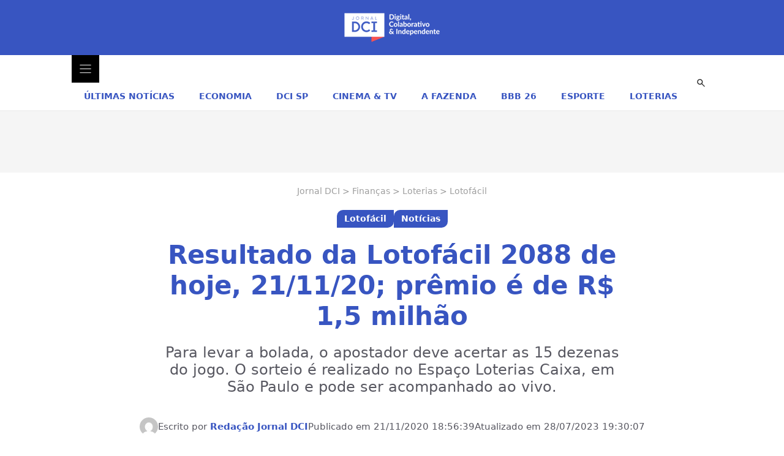

--- FILE ---
content_type: text/html; charset=UTF-8
request_url: https://www.dci.com.br/financas/loterias/lotofacil/resultado-da-lotofacil-2088/47341/
body_size: 27151
content:
<!DOCTYPE html>
<html lang="pt-BR" prefix="og: https://ogp.me/ns#">
<head>
	<meta charset="UTF-8">
	<meta name="viewport" content="width=device-width, initial-scale=1">
<!-- Otimização dos mecanismos de pesquisa pelo Rank Math PRO - https://rankmath.com/ -->
<title>Resultado da Lotofácil 2088 de hoje, 21/11/20; prêmio é de R$ 1,5 milhão | DCI</title><link rel="preload" href="https://www.dci.com.br/wp-content/uploads/2021/12/logo-dci.png" as="image" imagesrcset="https://www.dci.com.br/wp-content/uploads/2021/12/logo-dci.png.webp" fetchpriority="high"><link rel="preload" href="https://www.dci.com.br/wp-content/uploads/2020/11/lotofacil-sorteia-120-milhoes-300x169.jpg" as="image" imagesrcset="https://www.dci.com.br/wp-content/uploads/2020/11/lotofacil-sorteia-120-milhoes-300x169.jpg.webp 300w, https://www.dci.com.br/wp-content/uploads/2020/11/lotofacil-sorteia-120-milhoes.jpg.webp 678w" imagesizes="(max-width: 300px) 100vw, 300px" fetchpriority="high"><link rel="preload" href="https://www.dci.com.br/wp-content/cache/perfmatters/www.dci.com.br/css/post.used.css?ver=1769002898" as="style" /><link rel="stylesheet" id="perfmatters-used-css" href="https://www.dci.com.br/wp-content/cache/perfmatters/www.dci.com.br/css/post.used.css?ver=1769002898" media="all" />
<meta name="description" content="O resultado da Lotofácil 2088 pode pagar R$ 1,5 milhão hoje. Confira quais números foram sorteados aqui no Jornal DCI."/>
<meta name="robots" content="follow, index, max-snippet:-1, max-video-preview:-1, max-image-preview:large"/>
<link rel="canonical" href="https://www.dci.com.br/financas/loterias/lotofacil/resultado-da-lotofacil-2088/47341/" />
<meta property="og:locale" content="pt_BR" />
<meta property="og:type" content="article" />
<meta property="og:title" content="Resultado da Lotofácil 2088 de hoje, 21/11/20; prêmio é de R$ 1,5 milhão | DCI" />
<meta property="og:description" content="O resultado da Lotofácil 2088 pode pagar R$ 1,5 milhão hoje. Confira quais números foram sorteados aqui no Jornal DCI." />
<meta property="og:url" content="https://www.dci.com.br/financas/loterias/lotofacil/resultado-da-lotofacil-2088/47341/" />
<meta property="og:site_name" content="Jornal DCI" />
<meta property="article:publisher" content="https://www.facebook.com/jornaldcidigital/" />
<meta property="article:author" content="https://www.facebook.com/jornaldcidigital/" />
<meta property="article:tag" content="Lotofácil" />
<meta property="article:section" content="Lotofácil" />
<meta property="og:updated_time" content="2023-07-28T19:30:07-03:00" />
<meta property="fb:app_id" content="603270374743386" />
<meta property="og:image" content="https://www.dci.com.br/wp-content/uploads/2020/11/lotofacil-sorteia-120-milhoes.jpg" />
<meta property="og:image:secure_url" content="https://www.dci.com.br/wp-content/uploads/2020/11/lotofacil-sorteia-120-milhoes.jpg" />
<meta property="og:image:width" content="678" />
<meta property="og:image:height" content="381" />
<meta property="og:image:alt" content="Resultado da Lotofácil 2088" />
<meta property="og:image:type" content="image/jpeg" />
<meta property="article:published_time" content="2020-11-21T18:56:39-03:00" />
<meta property="article:modified_time" content="2023-07-28T19:30:07-03:00" />
<meta name="twitter:card" content="summary_large_image" />
<meta name="twitter:title" content="Resultado da Lotofácil 2088 de hoje, 21/11/20; prêmio é de R$ 1,5 milhão | DCI" />
<meta name="twitter:description" content="O resultado da Lotofácil 2088 pode pagar R$ 1,5 milhão hoje. Confira quais números foram sorteados aqui no Jornal DCI." />
<meta name="twitter:site" content="@DCIJornal" />
<meta name="twitter:creator" content="@DciJornal" />
<meta name="twitter:image" content="https://www.dci.com.br/wp-content/uploads/2020/11/lotofacil-sorteia-120-milhoes.jpg" />
<script type="application/ld+json" class="rank-math-schema-pro">{"@context":"https://schema.org","@graph":[{"@type":["NewsMediaOrganization","Organization"],"@id":"https://www.dci.com.br/#organization","name":"Jornal DCI","url":"https://www.dci.com.br/","sameAs":["https://www.facebook.com/jornaldcidigital/","https://twitter.com/DCIJornal"],"email":"anny@dci.com.br","logo":{"@type":"ImageObject","@id":"https://www.dci.com.br/#logo","url":"https://www.dci.com.br/wp-content/uploads/2024/12/dci.jpeg","contentUrl":"https://www.dci.com.br/wp-content/uploads/2024/12/dci.jpeg","caption":"Jornal DCI","inLanguage":"pt-BR"},"contactPoint":[{"@type":"ContactPoint","telephone":"+55 11 995702408","contactType":"customer support"}],"description":"Acompanhe as \u00faltimas not\u00edcias de economia, cultura e esporte para a sua cidade, apuradas pelo Jornal DCI."},{"@type":"WebSite","@id":"https://www.dci.com.br/#website","url":"https://www.dci.com.br","name":"Jornal DCI","alternateName":"DCI","publisher":{"@id":"https://www.dci.com.br/#organization"},"inLanguage":"pt-BR"},{"@type":"ImageObject","@id":"https://www.dci.com.br/wp-content/uploads/2020/11/lotofacil-sorteia-120-milhoes.jpg","url":"https://www.dci.com.br/wp-content/uploads/2020/11/lotofacil-sorteia-120-milhoes.jpg","width":"678","height":"381","inLanguage":"pt-BR"},{"@type":"BreadcrumbList","@id":"https://www.dci.com.br/financas/loterias/lotofacil/resultado-da-lotofacil-2088/47341/#breadcrumb","itemListElement":[{"@type":"ListItem","position":"1","item":{"@id":"https://www.dci.com.br","name":"Jornal DCI"}},{"@type":"ListItem","position":"2","item":{"@id":"https://www.dci.com.br/financas/","name":"Finan\u00e7as"}},{"@type":"ListItem","position":"3","item":{"@id":"https://www.dci.com.br/financas/loterias/","name":"Loterias"}},{"@type":"ListItem","position":"4","item":{"@id":"https://www.dci.com.br/financas/loterias/lotofacil/","name":"Lotof\u00e1cil"}},{"@type":"ListItem","position":"5","item":{"@id":"https://www.dci.com.br/financas/loterias/lotofacil/resultado-da-lotofacil-2088/47341/","name":"Resultado da Lotof\u00e1cil 2088 de hoje, 21/11/20; pr\u00eamio \u00e9 de R$ 1,5 milh\u00e3o"}}]},{"@type":"WebPage","@id":"https://www.dci.com.br/financas/loterias/lotofacil/resultado-da-lotofacil-2088/47341/#webpage","url":"https://www.dci.com.br/financas/loterias/lotofacil/resultado-da-lotofacil-2088/47341/","name":"Resultado da Lotof\u00e1cil 2088 de hoje, 21/11/20; pr\u00eamio \u00e9 de R$ 1,5 milh\u00e3o | DCI","datePublished":"2020-11-21T18:56:39-03:00","dateModified":"2023-07-28T19:30:07-03:00","isPartOf":{"@id":"https://www.dci.com.br/#website"},"primaryImageOfPage":{"@id":"https://www.dci.com.br/wp-content/uploads/2020/11/lotofacil-sorteia-120-milhoes.jpg"},"inLanguage":"pt-BR","breadcrumb":{"@id":"https://www.dci.com.br/financas/loterias/lotofacil/resultado-da-lotofacil-2088/47341/#breadcrumb"}},{"@type":"Person","@id":"https://www.dci.com.br/author/redacao/","name":"Reda\u00e7\u00e3o Jornal DCI","description":"A not\u00edcia que voc\u00ea procura sobre economia, pol\u00edtica, esportes, celebridades e novelas. Acompanhe na Reda\u00e7\u00e3o DCI o que acontece no Brasil.","url":"https://www.dci.com.br/author/redacao/","image":{"@type":"ImageObject","@id":"https://secure.gravatar.com/avatar/d29871db2d910f859254ba2e394ff38bbad4a0e9616e6a07d6ab4fa9d9190c56?s=96&amp;d=mm&amp;r=g","url":"https://secure.gravatar.com/avatar/d29871db2d910f859254ba2e394ff38bbad4a0e9616e6a07d6ab4fa9d9190c56?s=96&amp;d=mm&amp;r=g","caption":"Reda\u00e7\u00e3o Jornal DCI","inLanguage":"pt-BR"},"sameAs":["https://www.dci.com.br/","https://www.facebook.com/jornaldcidigital/","https://twitter.com/https://twitter.com/DciJornal","http://Este%20conte\u00fado%20foi%20produzido%20pela%20equipe%20de%20reda\u00e7\u00e3o%20do%20Jornal%20DCI,%20com%20base%20em%20informa\u00e7\u00f5es%20apuradas,%20fontes%20confi\u00e1veis%20e%20atualiza\u00e7\u00f5es%20em%20tempo%20real.%20%20"],"worksFor":{"@id":"https://www.dci.com.br/#organization"}},{"@type":"NewsArticle","headline":"Resultado da Lotof\u00e1cil 2088 de hoje, 21/11/20; pr\u00eamio \u00e9 de R$ 1,5 milh\u00e3o | DCI","keywords":"Resultado da Lotof\u00e1cil 2088","datePublished":"2020-11-21T18:56:39-03:00","dateModified":"2023-07-28T19:30:07-03:00","articleSection":"Lotof\u00e1cil, Not\u00edcias","author":{"@id":"https://www.dci.com.br/author/redacao/","name":"Reda\u00e7\u00e3o Jornal DCI"},"publisher":{"@id":"https://www.dci.com.br/#organization"},"description":"O resultado da Lotof\u00e1cil 2088 pode pagar R$ 1,5 milh\u00e3o hoje. Confira quais n\u00fameros foram sorteados aqui no Jornal DCI.","copyrightYear":"2023","copyrightHolder":{"@id":"https://www.dci.com.br/#organization"},"name":"Resultado da Lotof\u00e1cil 2088 de hoje, 21/11/20; pr\u00eamio \u00e9 de R$ 1,5 milh\u00e3o | DCI","@id":"https://www.dci.com.br/financas/loterias/lotofacil/resultado-da-lotofacil-2088/47341/#richSnippet","isPartOf":{"@id":"https://www.dci.com.br/financas/loterias/lotofacil/resultado-da-lotofacil-2088/47341/#webpage"},"image":{"@id":"https://www.dci.com.br/wp-content/uploads/2020/11/lotofacil-sorteia-120-milhoes.jpg"},"inLanguage":"pt-BR","mainEntityOfPage":{"@id":"https://www.dci.com.br/financas/loterias/lotofacil/resultado-da-lotofacil-2088/47341/#webpage"}}]}</script>
<!-- /Plugin de SEO Rank Math para WordPress -->


<link rel="alternate" title="oEmbed (JSON)" type="application/json+oembed" href="https://www.dci.com.br/wp-json/oembed/1.0/embed?url=https%3A%2F%2Fwww.dci.com.br%2Ffinancas%2Floterias%2Flotofacil%2Fresultado-da-lotofacil-2088%2F47341%2F" />
<link rel="alternate" title="oEmbed (XML)" type="text/xml+oembed" href="https://www.dci.com.br/wp-json/oembed/1.0/embed?url=https%3A%2F%2Fwww.dci.com.br%2Ffinancas%2Floterias%2Flotofacil%2Fresultado-da-lotofacil-2088%2F47341%2F&#038;format=xml" />
<style id='wp-img-auto-sizes-contain-inline-css'>
img:is([sizes=auto i],[sizes^="auto," i]){contain-intrinsic-size:3000px 1500px}
/*# sourceURL=wp-img-auto-sizes-contain-inline-css */
</style>
<link rel="stylesheet" id="generateblocks-overlay-css" media="all" data-pmdelayedstyle="https://www.dci.com.br/wp-content/plugins/generateblocks-pro/dist/overlay.css?ver=2.5.0">
<link rel="stylesheet" id="generateblocks-classic-menu-css" media="all" data-pmdelayedstyle="https://www.dci.com.br/wp-content/plugins/generateblocks-pro/dist/classic-menu-style.css?ver=2.5.0">
<style id='wp-block-search-inline-css'>
.wp-block-search__button{margin-left:10px;word-break:normal}.wp-block-search__button.has-icon{line-height:0}.wp-block-search__button svg{height:1.25em;min-height:24px;min-width:24px;width:1.25em;fill:currentColor;vertical-align:text-bottom}:where(.wp-block-search__button){border:1px solid #ccc;padding:6px 10px}.wp-block-search__inside-wrapper{display:flex;flex:auto;flex-wrap:nowrap;max-width:100%}.wp-block-search__label{width:100%}.wp-block-search.wp-block-search__button-only .wp-block-search__button{box-sizing:border-box;display:flex;flex-shrink:0;justify-content:center;margin-left:0;max-width:100%}.wp-block-search.wp-block-search__button-only .wp-block-search__inside-wrapper{min-width:0!important;transition-property:width}.wp-block-search.wp-block-search__button-only .wp-block-search__input{flex-basis:100%;transition-duration:.3s}.wp-block-search.wp-block-search__button-only.wp-block-search__searchfield-hidden,.wp-block-search.wp-block-search__button-only.wp-block-search__searchfield-hidden .wp-block-search__inside-wrapper{overflow:hidden}.wp-block-search.wp-block-search__button-only.wp-block-search__searchfield-hidden .wp-block-search__input{border-left-width:0!important;border-right-width:0!important;flex-basis:0;flex-grow:0;margin:0;min-width:0!important;padding-left:0!important;padding-right:0!important;width:0!important}:where(.wp-block-search__input){appearance:none;border:1px solid #949494;flex-grow:1;font-family:inherit;font-size:inherit;font-style:inherit;font-weight:inherit;letter-spacing:inherit;line-height:inherit;margin-left:0;margin-right:0;min-width:3rem;padding:8px;text-decoration:unset!important;text-transform:inherit}:where(.wp-block-search__button-inside .wp-block-search__inside-wrapper){background-color:#fff;border:1px solid #949494;box-sizing:border-box;padding:4px}:where(.wp-block-search__button-inside .wp-block-search__inside-wrapper) .wp-block-search__input{border:none;border-radius:0;padding:0 4px}:where(.wp-block-search__button-inside .wp-block-search__inside-wrapper) .wp-block-search__input:focus{outline:none}:where(.wp-block-search__button-inside .wp-block-search__inside-wrapper) :where(.wp-block-search__button){padding:4px 8px}.wp-block-search.aligncenter .wp-block-search__inside-wrapper{margin:auto}.wp-block[data-align=right] .wp-block-search.wp-block-search__button-only .wp-block-search__inside-wrapper{float:right}
/*# sourceURL=https://www.dci.com.br/wp-includes/blocks/search/style.min.css */
</style>
<style id='classic-theme-styles-inline-css'>
/*! This file is auto-generated */
.wp-block-button__link{color:#fff;background-color:#32373c;border-radius:9999px;box-shadow:none;text-decoration:none;padding:calc(.667em + 2px) calc(1.333em + 2px);font-size:1.125em}.wp-block-file__button{background:#32373c;color:#fff;text-decoration:none}
/*# sourceURL=/wp-includes/css/classic-themes.min.css */
</style>
<link rel="stylesheet" id="gn-frontend-gnfollow-style-css" media="all" data-pmdelayedstyle="https://www.dci.com.br/wp-content/plugins/gn-publisher/assets/css/gn-frontend-gnfollow.min.css?ver=1.5.26">
<link rel="stylesheet" id="parent-style-css" media="all" data-pmdelayedstyle="https://www.dci.com.br/wp-content/cache/perfmatters/www.dci.com.br/minify/59538c623f8c.style.min.css?ver=6.9">
<link rel="stylesheet" id="child-style-css" media="all" data-pmdelayedstyle="https://www.dci.com.br/wp-content/cache/perfmatters/www.dci.com.br/minify/8d22bbb05406.style.min.css?ver=6.9">
<link rel="stylesheet" id="generate-style-css" media="all" data-pmdelayedstyle="https://www.dci.com.br/wp-content/themes/generatepress/assets/css/main.min.css?ver=3.6.1">
<style id='generate-style-inline-css'>
body{background-color:var(--base-3);color:var(--contrast);}a{color:var(--global-color-8);}a{text-decoration:underline;}.entry-title a, .site-branding a, a.button, .wp-block-button__link, .main-navigation a{text-decoration:none;}a:hover, a:focus, a:active{color:var(--global-color-11);}.wp-block-group__inner-container{max-width:1200px;margin-left:auto;margin-right:auto;}:root{--global-color-10:#2e49ad;--global-color-8:#3855c1;--global-color-9:#4b65c6;--contrast:#222222;--contrast-2:#575760;--contrast-3:#b2b2be;--base:#f0f0f0;--base-2:#f7f8f9;--base-3:#ffffff;--accent:#1e73be;--global-color-11:#df5656;}:root .has-global-color-10-color{color:var(--global-color-10);}:root .has-global-color-10-background-color{background-color:var(--global-color-10);}:root .has-global-color-8-color{color:var(--global-color-8);}:root .has-global-color-8-background-color{background-color:var(--global-color-8);}:root .has-global-color-9-color{color:var(--global-color-9);}:root .has-global-color-9-background-color{background-color:var(--global-color-9);}:root .has-contrast-color{color:var(--contrast);}:root .has-contrast-background-color{background-color:var(--contrast);}:root .has-contrast-2-color{color:var(--contrast-2);}:root .has-contrast-2-background-color{background-color:var(--contrast-2);}:root .has-contrast-3-color{color:var(--contrast-3);}:root .has-contrast-3-background-color{background-color:var(--contrast-3);}:root .has-base-color{color:var(--base);}:root .has-base-background-color{background-color:var(--base);}:root .has-base-2-color{color:var(--base-2);}:root .has-base-2-background-color{background-color:var(--base-2);}:root .has-base-3-color{color:var(--base-3);}:root .has-base-3-background-color{background-color:var(--base-3);}:root .has-accent-color{color:var(--accent);}:root .has-accent-background-color{background-color:var(--accent);}:root .has-global-color-11-color{color:var(--global-color-11);}:root .has-global-color-11-background-color{background-color:var(--global-color-11);}a{font-weight:600;text-decoration:none;}a:hover, a:focus{text-decoration:underline;}h1, h2, h3, h4, h5, h6{font-weight:600;}@media (max-width: 1024px){h1{font-size:36px;}}.top-bar{background-color:#636363;color:#ffffff;}.top-bar a{color:#ffffff;}.top-bar a:hover{color:#303030;}.site-header{background-color:var(--base-3);}.main-title a,.main-title a:hover{color:var(--contrast);}.site-description{color:var(--contrast-2);}.mobile-menu-control-wrapper .menu-toggle,.mobile-menu-control-wrapper .menu-toggle:hover,.mobile-menu-control-wrapper .menu-toggle:focus,.has-inline-mobile-toggle #site-navigation.toggled{background-color:rgba(0, 0, 0, 0.02);}.main-navigation,.main-navigation ul ul{background-color:var(--base-3);}.main-navigation .main-nav ul li a, .main-navigation .menu-toggle, .main-navigation .menu-bar-items{color:var(--contrast-2);}.main-navigation .main-nav ul li:not([class*="current-menu-"]):hover > a, .main-navigation .main-nav ul li:not([class*="current-menu-"]):focus > a, .main-navigation .main-nav ul li.sfHover:not([class*="current-menu-"]) > a, .main-navigation .menu-bar-item:hover > a, .main-navigation .menu-bar-item.sfHover > a{color:var(--accent);}button.menu-toggle:hover,button.menu-toggle:focus{color:var(--contrast-2);}.main-navigation .main-nav ul li[class*="current-menu-"] > a{color:var(--accent);}.navigation-search input[type="search"],.navigation-search input[type="search"]:active, .navigation-search input[type="search"]:focus, .main-navigation .main-nav ul li.search-item.active > a, .main-navigation .menu-bar-items .search-item.active > a{color:var(--accent);}.main-navigation ul ul{background-color:var(--base);}.separate-containers .inside-article, .separate-containers .comments-area, .separate-containers .page-header, .one-container .container, .separate-containers .paging-navigation, .inside-page-header{background-color:var(--base-3);}.entry-header h1,.page-header h1{color:var(--global-color-8);}.entry-title a{color:var(--contrast);}.entry-title a:hover{color:var(--contrast-2);}.entry-meta{color:var(--contrast-2);}h1{color:var(--global-color-8);}h2{color:var(--global-color-8);}h3{color:var(--global-color-8);}h4{color:var(--global-color-8);}h5{color:var(--global-color-8);}h6{color:var(--global-color-8);}.sidebar .widget{background-color:var(--base-3);}.footer-widgets{background-color:var(--base-3);}.site-info{background-color:var(--base-3);}input[type="text"],input[type="email"],input[type="url"],input[type="password"],input[type="search"],input[type="tel"],input[type="number"],textarea,select{color:var(--contrast);background-color:var(--base-3);border-color:var(--contrast-3);}input[type="text"]:focus,input[type="email"]:focus,input[type="url"]:focus,input[type="password"]:focus,input[type="search"]:focus,input[type="tel"]:focus,input[type="number"]:focus,textarea:focus,select:focus{color:var(--contrast);background-color:var(--base-2);border-color:var(--contrast-3);}button,html input[type="button"],input[type="reset"],input[type="submit"],a.button,a.wp-block-button__link:not(.has-background){color:#ffffff;background-color:var(--global-color-10);}button:hover,html input[type="button"]:hover,input[type="reset"]:hover,input[type="submit"]:hover,a.button:hover,button:focus,html input[type="button"]:focus,input[type="reset"]:focus,input[type="submit"]:focus,a.button:focus,a.wp-block-button__link:not(.has-background):active,a.wp-block-button__link:not(.has-background):focus,a.wp-block-button__link:not(.has-background):hover{color:#ffffff;background-color:var(--global-color-11);}a.generate-back-to-top{background-color:rgba( 0,0,0,0.4 );color:#ffffff;}a.generate-back-to-top:hover,a.generate-back-to-top:focus{background-color:rgba( 0,0,0,0.6 );color:#ffffff;}:root{--gp-search-modal-bg-color:var(--base-3);--gp-search-modal-text-color:var(--contrast);--gp-search-modal-overlay-bg-color:rgba(0,0,0,0.2);}@media (max-width: 768px){.main-navigation .menu-bar-item:hover > a, .main-navigation .menu-bar-item.sfHover > a{background:none;color:var(--contrast-2);}}.nav-below-header .main-navigation .inside-navigation.grid-container, .nav-above-header .main-navigation .inside-navigation.grid-container{padding:0px 20px 0px 20px;}.separate-containers .inside-article, .separate-containers .comments-area, .separate-containers .page-header, .separate-containers .paging-navigation, .one-container .site-content, .inside-page-header{padding:20px;}.site-main .wp-block-group__inner-container{padding:20px;}.separate-containers .paging-navigation{padding-top:20px;padding-bottom:20px;}.entry-content .alignwide, body:not(.no-sidebar) .entry-content .alignfull{margin-left:-20px;width:calc(100% + 40px);max-width:calc(100% + 40px);}.one-container.right-sidebar .site-main,.one-container.both-right .site-main{margin-right:20px;}.one-container.left-sidebar .site-main,.one-container.both-left .site-main{margin-left:20px;}.one-container.both-sidebars .site-main{margin:0px 20px 0px 20px;}.sidebar .widget, .page-header, .widget-area .main-navigation, .site-main > *{margin-bottom:0px;}.separate-containers .site-main{margin:0px;}.both-right .inside-left-sidebar,.both-left .inside-left-sidebar{margin-right:0px;}.both-right .inside-right-sidebar,.both-left .inside-right-sidebar{margin-left:0px;}.one-container.archive .post:not(:last-child):not(.is-loop-template-item), .one-container.blog .post:not(:last-child):not(.is-loop-template-item){padding-bottom:20px;}.separate-containers .featured-image{margin-top:0px;}.separate-containers .inside-right-sidebar, .separate-containers .inside-left-sidebar{margin-top:0px;margin-bottom:0px;}.rtl .menu-item-has-children .dropdown-menu-toggle{padding-left:20px;}.rtl .main-navigation .main-nav ul li.menu-item-has-children > a{padding-right:20px;}@media (max-width:768px){.separate-containers .inside-article, .separate-containers .comments-area, .separate-containers .page-header, .separate-containers .paging-navigation, .one-container .site-content, .inside-page-header{padding:20px;}.site-main .wp-block-group__inner-container{padding:20px;}.inside-top-bar{padding-right:30px;padding-left:30px;}.inside-header{padding-right:30px;padding-left:30px;}.widget-area .widget{padding-top:30px;padding-right:30px;padding-bottom:30px;padding-left:30px;}.footer-widgets-container{padding-top:30px;padding-right:30px;padding-bottom:30px;padding-left:30px;}.inside-site-info{padding-right:30px;padding-left:30px;}.entry-content .alignwide, body:not(.no-sidebar) .entry-content .alignfull{margin-left:-20px;width:calc(100% + 40px);max-width:calc(100% + 40px);}.one-container .site-main .paging-navigation{margin-bottom:0px;}}/* End cached CSS */.is-right-sidebar{width:30%;}.is-left-sidebar{width:30%;}.site-content .content-area{width:100%;}@media (max-width: 768px){.main-navigation .menu-toggle,.sidebar-nav-mobile:not(#sticky-placeholder){display:block;}.main-navigation ul,.gen-sidebar-nav,.main-navigation:not(.slideout-navigation):not(.toggled) .main-nav > ul,.has-inline-mobile-toggle #site-navigation .inside-navigation > *:not(.navigation-search):not(.main-nav){display:none;}.nav-align-right .inside-navigation,.nav-align-center .inside-navigation{justify-content:space-between;}.has-inline-mobile-toggle .mobile-menu-control-wrapper{display:flex;flex-wrap:wrap;}.has-inline-mobile-toggle .inside-header{flex-direction:row;text-align:left;flex-wrap:wrap;}.has-inline-mobile-toggle .header-widget,.has-inline-mobile-toggle #site-navigation{flex-basis:100%;}.nav-float-left .has-inline-mobile-toggle #site-navigation{order:10;}}
#content {max-width: 1000px;margin-left: auto;margin-right: auto;}
.dynamic-author-image-rounded{border-radius:100%;}.dynamic-featured-image, .dynamic-author-image{vertical-align:middle;}.one-container.blog .dynamic-content-template:not(:last-child), .one-container.archive .dynamic-content-template:not(:last-child){padding-bottom:0px;}.dynamic-entry-excerpt > p:last-child{margin-bottom:0px;}
/*# sourceURL=generate-style-inline-css */
</style>
<link rel="stylesheet" id="generate-child-css" media="all" data-pmdelayedstyle="https://www.dci.com.br/wp-content/cache/perfmatters/www.dci.com.br/minify/8d22bbb05406.style.min.css?ver=1769005635">
<link rel='stylesheet' id='generateblocks-global-css' href='https://www.dci.com.br/wp-content/uploads/generateblocks/style-global.css?ver=1768992048' media='all' />
<style id='generateblocks-inline-css'>
:root{--gb-container-width:1200px;}.gb-container .wp-block-image img{vertical-align:middle;}.gb-grid-wrapper .wp-block-image{margin-bottom:0;}.gb-highlight{background:none;}.gb-shape{line-height:0;}.gb-container-link{position:absolute;top:0;right:0;bottom:0;left:0;z-index:99;}.gb-element-f77db8c8{align-items:center;background-color:var(--global-color-8);display:flex;justify-content:center;line-height:0;padding-bottom:15px;padding-top:15px}@media (max-width:1024px){.gb-element-f77db8c8{justify-content:space-between;padding:10px}}@media (max-width:767px){.gb-element-f77db8c8{padding:5px}}.gb-element-777056a0{background-color:var(--base-3);display:flex;justify-content:center;border-bottom:2px solid var(--base)}@media (max-width:1024px){.gb-element-777056a0{display:none !important}}.gb-element-10b38183{align-items:center;background-color:#F5f5f5;display:flex;height:100px;justify-content:center;padding:5px}.gb-element-0ed33ee9{background-color:var(--global-color-8);padding-bottom:40px;padding-top:40px}.gb-element-7fbc632a{column-gap:40px;display:grid;grid-template-columns:repeat(4,minmax(0,1fr));max-width:var(--gb-container-width);row-gap:40px}@media (max-width:1024px){.gb-element-7fbc632a{padding-left:20px;padding-right:20px}}@media (max-width:767px){.gb-element-7fbc632a{grid-template-columns:1fr;row-gap:40px}}@media (max-width:767px){.gb-element-8c920e72{align-items:center;display:flex;flex-direction:column}}.gb-element-d1057284{column-gap:10px;display:flex;row-gap:10px}.gb-element-54518acf{background-color:var(--global-color-10);padding-bottom:20px;padding-top:20px}.gb-element-52c6682b{justify-content:center;margin-bottom:20px;border-bottom:1px solid var(--global-color-9)}@media (max-width:767px){.gb-element-52c6682b{padding-bottom:20px}}.gb-element-0e7dbf1a{margin:20px 0px 40px 0px}.gb-element-def63cc2{align-items:center;column-gap:0px;flex-direction:column;max-width:800px;row-gap:0px}@media (max-width:767px){.gb-element-def63cc2{align-items:flex-start}}.gb-element-11826c38{flex-direction:row;justify-content:center;min-height:30px}@media (max-width:767px){.gb-element-11826c38{column-gap:10px;flex-direction:column;row-gap:10px}}.gb-element-59179e8d{align-items:center;column-gap:10px;display:flex;flex-direction:row;row-gap:10px}.gb-element-8f0224dd{align-items:center;column-gap:10px;display:flex;flex-direction:row;row-gap:10px}.gb-element-1bc511bc{align-items:center;column-gap:10px;display:flex;flex-direction:row;row-gap:10px}.gb-element-6da55c3f{align-items:center;flex-direction:column;padding-left:20px;padding-right:20px}.gb-element-3cd278c6{margin-top:20px;padding-top:20px;border-top:2px solid var(--base)}.gb-element-d0f3378c{column-gap:20px;display:flex;margin-top:20px;row-gap:20px}@media (max-width:767px){.gb-element-d0f3378c{flex-direction:column}}.gb-element-58f9f3b6{column-gap:20px;display:flex;margin-top:20px;row-gap:20px}.gb-element-7039c56b{flex-direction:column;margin-bottom:40px;margin-top:40px}.gb-element-74d6321d{border:1px solid #e8e8e8;padding:20px}.gb-element-ff16b7ab{overflow-x:hidden;overflow-y:hidden;position:relative}@media (max-width:1024px){.gb-element-ff16b7ab{border-bottom-left-radius:0px;border-top-right-radius:16px}}.gb-element-7aa4e052{margin-top:5px}@media (max-width:1024px){.gb-element-7aa4e052{padding:1rem}}.gb-element-79bcb010{background-color:var(--global-color-8);height:100vh;padding:10px}.gb-element-133e48cf{align-items:flex-end;display:flex;flex-direction:column}.gb-element-1a604688{margin-left:20px;margin-right:20px;margin-top:40px}.gb-element-54c52ddd{align-items:center;display:flex;flex-direction:column;max-width:500px;padding-left:20px;padding-right:20px;margin:60px auto 20px auto}.gb-media-1917390a{height:auto;max-width:100%;object-fit:cover;width:auto}@media (max-width:767px){.gb-media-1917390a{max-width:120px}}.gb-media-108a0722{height:auto;max-width:100%;object-fit:cover;width:auto}.gb-media-ee5ba050{height:auto;max-width:100%;object-fit:cover;width:auto;border-radius:50%}.gb-media-5d12bf3e{height:auto;margin-bottom:40px;margin-top:40px;max-width:100%;object-fit:cover;width:auto;border-radius:10px}.gb-media-489abe8b{height:120px;object-fit:cover;width:120px;border-radius:50%}.gb-media-4cab1277{display:block;height:100%;max-height:190px;max-width:100%;object-fit:cover;width:100%;border-radius:6px}@media (max-width:1024px){.gb-media-4cab1277{border-bottom-left-radius:0px;border-top-right-radius:16px;min-height:200px}}.gb-text-71ae4668 .gb-shape svg{color:#ffffff}@media (min-width:1025px){.gb-text-71ae4668{display:none !important}}@media (max-width:1024px){.gb-text-71ae4668{padding:10px}.gb-text-71ae4668 .gb-shape svg{width:20px;height:20px}}.gb-text-97c3eb0c{align-items:center;background-color:transparent;border-bottom-style:solid;border-bottom-width:0px;border-left-style:solid;border-left-width:0px;border-right-style:solid;border-right-width:0px;border-top-style:solid;border-top-width:0px;column-gap:0.5em;display:inline-flex;padding:10px}.gb-text-97c3eb0c:is(:hover,:focus){background-color:var(--global-color-11)}.gb-text-97c3eb0c:is(:hover,:focus) .gb-shape svg{fill:var(--base-3)}.gb-text-97c3eb0c .gb-shape svg{width:1em;height:1em;fill:currentColor;color:var(--contrast)}.gb-text-dd1618c2{color:var(--base-3);margin-bottom:20px;margin-top:20px}@media (max-width:767px){.gb-text-dd1618c2{text-align:center}}.gb-text-4d6c857f{align-items:center;column-gap:0.5em;display:inline-flex;padding:10px}.gb-text-4d6c857f .gb-shape svg{width:24px;height:24px;fill:currentColor;color:var(--base-3)}.gb-text-ff0a10ff{align-items:center;column-gap:0.5em;display:inline-flex;padding:10px}.gb-text-ff0a10ff .gb-shape svg{width:24px;height:24px;fill:currentColor;color:var(--base-3)}.gb-text-0b25c849{align-items:center;column-gap:0.5em;display:inline-flex;padding:10px}.gb-text-0b25c849 .gb-shape svg{width:24px;height:24px;fill:currentColor;color:var(--base-3)}.gb-text-9ae2434e{align-items:center;column-gap:0.5em;display:inline-flex;padding:10px}.gb-text-9ae2434e .gb-shape svg{width:24px;height:24px;fill:currentColor;color:var(--base-3)}.gb-text-144c3424{color:var(--base-3);font-weight:600;padding-bottom:10px;border-bottom:2px solid var(--global-color-9)}@media (max-width:767px){.gb-text-144c3424{text-align:center}}.gb-text-342c4e25{color:var(--base-3);font-weight:600;padding-bottom:10px;border-bottom:2px solid var(--global-color-9)}@media (max-width:767px){.gb-text-342c4e25{text-align:center}}.gb-text-faea4c02{color:var(--base-3);font-weight:600;padding-bottom:10px;border-bottom:2px solid var(--global-color-9)}@media (max-width:767px){.gb-text-faea4c02{text-align:center}}.gb-text-edc88c61{color:#a3b4f2;font-size:14px;text-align:center}.gb-text-bb53920e{margin-bottom:0px;margin-top:20px;position:relative}.gb-text-bb53920e a{background-color:var(--global-color-8);font-weight:700;color:var(--base-3);display:inline-block;text-decoration:none;border-radius:10px 0px;padding:4px 12px}.gb-text-bb53920e a:hover{background-color:var(--global-color-11);text-decoration:none}.gb-text-bcf925de{margin-bottom:20px;margin-top:20px;text-align:center}@media (max-width:767px){.gb-text-bcf925de{font-size:30px;text-align:left}}.gb-text-295b6b82{color:var(--contrast-2);font-size:1.4em;line-height:1.2;text-align:center}@media (max-width:767px){.gb-text-295b6b82{font-size:1.2em;text-align:left}}.gb-text-f9263560{color:var(--contrast-2);font-size:0.9em}.gb-text-c0fc2406{color:var(--contrast-2);font-size:0.9em}.gb-text-8a2e5093{color:var(--contrast-2);font-size:0.9em}.gb-text-c656689b{font-size:1.2em;font-weight:700;margin-bottom:10px}.gb-text-59dfabe8{align-items:center;column-gap:0.5em;display:inline-flex}.gb-text-59dfabe8 .gb-shape svg{width:30px;height:30px;fill:currentColor;color:var(--global-color-10)}.gb-text-53959eee{align-items:center;column-gap:0.5em;display:inline-flex}.gb-text-53959eee .gb-shape svg{width:30px;height:30px;fill:currentColor;color:var(--global-color-10)}.gb-text-608fc56a{align-items:center;column-gap:0.5em;display:inline-flex}.gb-text-608fc56a .gb-shape svg{width:30px;height:30px;fill:currentColor;color:var(--global-color-10)}.gb-text-f8425a6f{align-items:center;column-gap:0.5em;display:inline-flex}.gb-text-f8425a6f .gb-shape svg{width:30px;height:30px;fill:currentColor;color:var(--global-color-10)}.gb-text-098d97ec{align-items:center;column-gap:0.5em;display:inline-flex}.gb-text-098d97ec .gb-shape svg{width:30px;height:30px;fill:currentColor;color:var(--global-color-10)}.gb-text-d568277f{color:var(--global-color-11);display:block;font-size:14px;font-weight:700;margin-bottom:20px;padding-bottom:5px;text-transform:uppercase;border-bottom:3px solid var(--base)}.gb-text-d4875c3a a{text-transform:uppercase;color:#383838;font-size:15px;line-height:1.4;font-weight:500}.gb-text-42a594b6{color:var(--base-3);font-weight:500;margin-bottom:5px;text-align:center}@media (width > 768px) {.gb-navigation-b1dbf750 .gb-menu-toggle {display: none;}}@media (max-width: 768px) {.gb-navigation-b1dbf750 .gb-menu-container:not(.gb-menu-container--toggled) {display: none;}}.gb-navigation-f7f49125 .gb-menu-toggle {display: none;}.gb-navigation-0c69252d .gb-menu-toggle {display: none;}.gb-navigation-af18d2b2 .gb-menu-toggle {display: none;}@media (width > 0px) {.gb-navigation-13342f6b .gb-menu-toggle {display: none;}}@media (max-width: 0px) {.gb-navigation-13342f6b .gb-menu-container:not(.gb-menu-container--toggled) {display: none;}}.gb-navigation-76c4c748 .gb-menu-toggle {display: none;}.gb-menu-toggle-7a8b420e{align-items:center;background-color:#000000;color:#ffffff;column-gap:5px;display:flex;z-index:2;padding:10px}.gb-menu-toggle-7a8b420e svg{width:25px;height:25px;fill:currentColor}.gb-menu-toggle-af3bdc42{align-items:center;background-color:#000000;color:#ffffff;column-gap:5px;display:flex;z-index:2;padding:10px}.gb-menu-toggle-af3bdc42 svg{width:25px;height:25px;fill:currentColor}.gb-menu-toggle-547c7e4c{align-items:center;background-color:#000000;color:#ffffff;column-gap:5px;display:flex;z-index:2;padding:10px}.gb-menu-toggle-547c7e4c svg{width:25px;height:25px;fill:currentColor}.gb-menu-toggle-55ac581d{align-items:center;background-color:#000000;color:#ffffff;column-gap:5px;display:flex;z-index:2;padding:10px}.gb-menu-toggle-55ac581d svg{width:25px;height:25px;fill:currentColor}.gb-menu-toggle-10dc8cfe{align-items:center;background-color:#000000;color:#ffffff;column-gap:5px;display:flex;z-index:2;padding:10px}.gb-menu-toggle-10dc8cfe svg{width:25px;height:25px;fill:currentColor}.gb-menu-toggle-6bfc2fd8{align-items:center;background-color:#000000;color:#ffffff;column-gap:5px;display:flex;z-index:2;padding:10px}.gb-menu-toggle-6bfc2fd8 svg{width:25px;height:25px;fill:currentColor}.gb-menu-container-2b719b75.gb-menu-container--mobile{background-color:#000000;color:#ffffff;padding-bottom:60px;position:fixed}.gb-menu-container-2b719b75.gb-menu-container--mobile .gb-menu{flex-direction:column}.gb-menu-container-9a83b378.gb-menu-container--mobile{background-color:#000000;color:#ffffff;padding-bottom:60px;position:fixed}.gb-menu-container-9a83b378.gb-menu-container--mobile .gb-menu{flex-direction:column}.gb-menu-container-1430b6cd.gb-menu-container--mobile{background-color:#000000;color:#ffffff;padding-bottom:60px;position:fixed}.gb-menu-container-1430b6cd.gb-menu-container--mobile .gb-menu{flex-direction:column}.gb-menu-container-1c453c05.gb-menu-container--mobile{background-color:#000000;color:#ffffff;padding-bottom:60px;position:fixed}.gb-menu-container-1c453c05.gb-menu-container--mobile .gb-menu{flex-direction:column}.gb-menu-container-070dcb18.gb-menu-container--mobile{background-color:#000000;color:#ffffff;padding-bottom:60px;position:fixed}.gb-menu-container-070dcb18.gb-menu-container--mobile .gb-menu{flex-direction:column}.gb-menu-container-c91fec25.gb-menu-container--mobile{background-color:#000000;color:#ffffff;padding-bottom:60px;position:fixed}.gb-menu-container-c91fec25.gb-menu-container--mobile .gb-menu{flex-direction:column}.gb-menu-c3a6aca3{display:flex;flex-wrap:wrap;list-style-type:none;margin:0px;padding:0px}.gb-menu-9ab0630b{display:flex;flex-direction:column;flex-wrap:wrap;list-style-type:none;margin:0px;padding:0px}.gb-menu-6146beff{display:flex;flex-direction:column;flex-wrap:wrap;list-style-type:none;margin:0px;padding:0px}.gb-menu-931d5483{display:flex;flex-direction:column;flex-wrap:wrap;list-style-type:none;margin:0px;padding:0px}.gb-menu-db0dc48f{display:flex;flex-wrap:wrap;justify-content:center;list-style-type:none;margin:0px;padding:0px}@media (max-width:767px){.gb-menu-db0dc48f{align-items:center;flex-direction:column}}.gb-menu-fca8347c{display:flex;flex-direction:column;flex-wrap:wrap;list-style-type:none;margin:0px;padding:0px}.gb-menu-item-mia6aca3{font-size:14px;font-weight:700;list-style-type:none;position:relative;text-transform:uppercase;margin:0px;padding:0px}.gb-menu-item-mia6aca3:is(:hover,:focus-within){color:var(--global-color-11)}.gb-menu-item-mia6aca3 .gb-menu-link{display:flex;justify-content:space-between;align-items:center;column-gap:10px;font-weight:600;text-decoration:none;padding:12px 20px}.gb-menu-item-mib0630b{list-style-type:none;position:relative;margin:0px;padding:0px}.gb-menu-item-mib0630b .gb-menu-link{display:flex;justify-content:space-between;align-items:center;text-decoration:none;column-gap:10px;color:var(--base-3);border-bottom:1px solid var(--global-color-9);padding:10px}.gb-menu-item-mi46beff{list-style-type:none;position:relative;margin:0px;padding:0px}.gb-menu-item-mi46beff .gb-menu-link{display:flex;justify-content:space-between;align-items:center;text-decoration:none;column-gap:10px;color:var(--base-3);border-bottom:1px solid var(--global-color-9);padding:10px}.gb-menu-item-mi1d5483{list-style-type:none;position:relative;margin:0px;padding:0px}.gb-menu-item-mi1d5483 .gb-menu-link{display:flex;justify-content:space-between;align-items:center;text-decoration:none;column-gap:10px;color:var(--base-3);border-bottom:1px solid var(--global-color-9);padding:10px}.gb-menu-item-mi0dc48f{list-style-type:none;position:relative;text-align:center;margin:0px;padding:0px}.gb-menu-item-mi0dc48f .gb-menu-link{display:flex;justify-content:space-between;align-items:center;text-decoration:none;column-gap:10px;color:var(--base-3);font-size:16px;text-transform:uppercase;padding:1em 20px}.gb-menu-item-mia8347c{list-style-type:none;position:relative;margin:0px;padding:0px}.gb-menu-item-mia8347c .gb-menu-link{display:flex;justify-content:space-between;align-items:center;text-decoration:none;column-gap:10px;color:var(--base-3);padding:10px 20px}.gb-sub-menu-sma6aca3{right:0px;width:200px;z-index:100;margin:0px;padding:0px}.gb-sub-menu-sma6aca3 .gb-sub-menu{top:0px;right:100%}.gb-sub-menu-sma6aca3 .menu-item{background-color:#000000;color:#ffffff}.gb-sub-menu-smb0630b{right:0px;width:200px;z-index:100;margin:0px;padding:0px}.gb-sub-menu-smb0630b .gb-sub-menu{top:0px;right:100%}.gb-sub-menu-smb0630b .menu-item{background-color:#000000;color:#ffffff}.gb-sub-menu-sm46beff{right:0px;width:200px;z-index:100;margin:0px;padding:0px}.gb-sub-menu-sm46beff .gb-sub-menu{top:0px;right:100%}.gb-sub-menu-sm46beff .menu-item{background-color:#000000;color:#ffffff}.gb-sub-menu-sm1d5483{right:0px;width:200px;z-index:100;margin:0px;padding:0px}.gb-sub-menu-sm1d5483 .gb-sub-menu{top:0px;right:100%}.gb-sub-menu-sm1d5483 .menu-item{background-color:#000000;color:#ffffff}.gb-sub-menu-sm0dc48f{right:0px;width:200px;z-index:100;margin:0px;padding:0px}.gb-sub-menu-sm0dc48f .gb-sub-menu{top:0px;right:100%}.gb-sub-menu-sm0dc48f .menu-item{background-color:#000000;color:#ffffff}.gb-sub-menu-sma8347c{right:0px;width:200px;z-index:100;margin:0px;padding:0px}.gb-sub-menu-sma8347c .gb-sub-menu{top:0px;right:100%}.gb-sub-menu-sma8347c .menu-item{background-color:#000000;color:#ffffff}.gb-looper-0a9fd839{column-gap:40px;display:grid;flex-direction:column;grid-template-columns:repeat(3,minmax(0,1fr));row-gap:40px}@media (max-width:1024px){.gb-looper-0a9fd839{grid-template-columns:repeat(2,minmax(0,1fr))}}@media (max-width:767px){.gb-looper-0a9fd839{grid-template-columns:1fr}}.gb-loop-item-2ee66dc8{display:flex;flex-direction:column}
/*# sourceURL=generateblocks-inline-css */
</style>
<link rel="stylesheet" id="generate-blog-images-css" media="all" data-pmdelayedstyle="https://www.dci.com.br/wp-content/plugins/gp-premium/blog/functions/css/featured-images.min.css?ver=2.5.5">
  <script src="https://cdn.onesignal.com/sdks/web/v16/OneSignalSDK.page.js" defer type="pmdelayedscript" data-cfasync="false" data-no-optimize="1" data-no-defer="1" data-no-minify="1" data-rocketlazyloadscript="1"></script>
  <script type="pmdelayedscript" data-cfasync="false" data-no-optimize="1" data-no-defer="1" data-no-minify="1" data-rocketlazyloadscript="1">
          window.OneSignalDeferred = window.OneSignalDeferred || [];
          OneSignalDeferred.push(async function(OneSignal) {
            await OneSignal.init({
              appId: "4b1beacd-909d-40b0-bb98-37e3e6d7a95d",
              serviceWorkerOverrideForTypical: true,
              path: "https://www.dci.com.br/wp-content/plugins/onesignal-free-web-push-notifications/sdk_files/",
              serviceWorkerParam: { scope: "/wp-content/plugins/onesignal-free-web-push-notifications/sdk_files/push/onesignal/" },
              serviceWorkerPath: "OneSignalSDKWorker.js",
            });
          });

          // Unregister the legacy OneSignal service worker to prevent scope conflicts
          if (navigator.serviceWorker) {
            navigator.serviceWorker.getRegistrations().then((registrations) => {
              // Iterate through all registered service workers
              registrations.forEach((registration) => {
                // Check the script URL to identify the specific service worker
                if (registration.active && registration.active.scriptURL.includes('OneSignalSDKWorker.js.php')) {
                  // Unregister the service worker
                  registration.unregister().then((success) => {
                    if (success) {
                      console.log('OneSignalSW: Successfully unregistered:', registration.active.scriptURL);
                    } else {
                      console.log('OneSignalSW: Failed to unregister:', registration.active.scriptURL);
                    }
                  });
                }
              });
            }).catch((error) => {
              console.error('Error fetching service worker registrations:', error);
            });
        }
        </script>
<!-- Google tag (gtag.js) -->
<script async src="https://www.googletagmanager.com/gtag/js?id=G-LBDSSJHW29" type="pmdelayedscript" data-cfasync="false" data-no-optimize="1" data-no-defer="1" data-no-minify="1" data-rocketlazyloadscript="1"></script>
<script type="pmdelayedscript" data-cfasync="false" data-no-optimize="1" data-no-defer="1" data-no-minify="1" data-rocketlazyloadscript="1">
  window.dataLayer = window.dataLayer || [];
  function gtag(){dataLayer.push(arguments);}
  gtag('js', new Date());
  gtag('config', 'G-LBDSSJHW29');
</script><link rel="preload" as="image" href="https://www.dci.com.br/wp-content/uploads/2020/11/lotofacil-sorteia-120-milhoes.jpg"/><style>.wp-block-gallery.is-cropped .blocks-gallery-item picture{height:100%;width:100%;}</style><link rel="icon" href="https://www.dci.com.br/wp-content/uploads/2025/05/LogoDCI-icone-96x96.png" sizes="32x32" />
<link rel="icon" href="https://www.dci.com.br/wp-content/uploads/2025/05/LogoDCI-icone-384x384.png" sizes="192x192" />
<link rel="apple-touch-icon" href="https://www.dci.com.br/wp-content/uploads/2025/05/LogoDCI-icone-384x384.png" />
<meta name="msapplication-TileImage" content="https://www.dci.com.br/wp-content/uploads/2025/05/LogoDCI-icone-384x384.png" />
		<style id="wp-custom-css">
			.rank-math-breadcrumb {
	color: #9e9e9e;
	font-size: 14px;
	font-weight: 400;
}
.rank-math-breadcrumb p {
	margin: 0;
}
.rank-math-breadcrumb a {
	color: #9e9e9e;
	font-size: 14px;
	font-weight: 400;
}

/* PAGINATION */

.gb-query-loop-pagination {
	margin-bottom: 40px;
}

.gb-query-loop-pagination a {
	background-color: var(--global-color-8) !important;
	border: none !important;
	color: #FFFFFF !important;
}

.gb-query-loop-pagination a:hover {
	background-color: var(--global-color-11) !important;
	border: none !important;
}

.gb-query-loop-pagination .page-numbers.current {
	background-color: var(--global-color-11) !important;
	color: #FFFFFF !important;
	border: none !important;
}
		</style>
		
    <!-- BEGIN - Make Tables Responsive -->
    <style type="text/css">
        
    /* Multi-row tables */
    @media (max-width: 650px) {

        .mtr-table tbody,
        .mtr-table {
        	width: 100% !important;
            display: table !important;
        }

        .mtr-table tr,
        .mtr-table .mtr-th-tag,
        .mtr-table .mtr-td-tag {
        	display: block !important;
            clear: both !important;
            height: auto !important;
        }

        .mtr-table .mtr-td-tag,
        .mtr-table .mtr-th-tag {
        	text-align: right !important;
            width: auto !important;
            box-sizing: border-box !important;
            overflow: auto !important;
        }
    
            .mtr-table .mtr-cell-content {
            	text-align: right !important;
            }
            
        .mtr-table tbody,
        .mtr-table tr,
        .mtr-table {
        	border: none !important;
            padding: 0 !important;
        }

        .mtr-table .mtr-td-tag,
        .mtr-table .mtr-th-tag {
        	border: none;
        }

        .mtr-table tr:nth-child(even) .mtr-td-tag,
        .mtr-table tr:nth-child(even) .mtr-th-tag {
            border-bottom: 1px solid #dddddd !important;
            border-left: 1px solid #dddddd !important;
            border-right: 1px solid #dddddd !important;
            border-top: none !important;
        }

        .mtr-table tr:nth-child(odd) .mtr-td-tag,
        .mtr-table tr:nth-child(odd) .mtr-th-tag {
            border-bottom: 1px solid #bbbbbb !important;
            border-left: 1px solid #bbbbbb !important;
            border-right: 1px solid #bbbbbb !important;
            border-top: none !important;
        }

        .mtr-table tr:first-of-type td:first-of-type,
        .mtr-table tr:first-of-type th:first-of-type {
            border-top: 1px solid #bbbbbb !important;
        }

        .mtr-table.mtr-thead-td tr:nth-of-type(2) td:first-child,
        .mtr-table.mtr-thead-td tr:nth-of-type(2) th:first-child,
        .mtr-table.mtr-tr-th tr:nth-of-type(2) td:first-child,
        .mtr-table.mtr-tr-th tr:nth-of-type(2) th:first-child,
        .mtr-table.mtr-tr-td tr:nth-of-type(2) td:first-child,
        .mtr-table.mtr-tr-td tr:nth-of-type(2) th:first-child {
            border-top: 1px solid #dddddd !important;
        }
            .mtr-table tr:nth-child(even),
            .mtr-table tr:nth-child(even) .mtr-td-tag,
            .mtr-table tr:nth-child(even) .mtr-th-tag {
                background: #ffffff !important;
            }

            .mtr-table tr:nth-child(odd),
            .mtr-table tr:nth-child(odd) .mtr-td-tag,
            .mtr-table tr:nth-child(odd) .mtr-th-tag {
                background: #dddddd !important;
            }
        .mtr-table .mtr-td-tag,
        .mtr-table .mtr-td-tag:first-child,
        .mtr-table .mtr-th-tag,
        .mtr-table .mtr-th-tag:first-child {
            padding: 5px 10px !important;
        }
        
        .mtr-table td[data-mtr-content]:before,
        .mtr-table th[data-mtr-content]:before {
        	display: inline-block !important;
        	content: attr(data-mtr-content) !important;
        	float: left !important;
            text-align: left !important;
            white-space: pre-line !important;
        }
        
        .mtr-table thead,
        .mtr-table.mtr-tr-th tr:first-of-type,
        .mtr-table.mtr-tr-td tr:first-of-type,
        .mtr-table colgroup {
        	display: none !important;
        }
    
        .mtr-cell-content {
            max-width: 49% !important;
            display: inline-block !important;
        }
            
        .mtr-table td[data-mtr-content]:before,
        .mtr-table th[data-mtr-content]:before {
            max-width: 49% !important;
        }
            
    }
    
    /* Single-row tables */
    @media (max-width: 650px) {

        .mtr-one-row-table .mtr-td-tag,
        .mtr-one-row-table .mtr-th-tag {
            box-sizing: border-box !important;
        }

        .mtr-one-row-table colgroup {
        	display: none !important;
        }

    
        .mtr-one-row-table tbody,
        .mtr-one-row-table tr,
        .mtr-one-row-table {
        	border: none !important;
            padding: 0 !important;
            width: 100% !important;
            display: block;
        }

        .mtr-one-row-table .mtr-td-tag,
        .mtr-one-row-table .mtr-th-tag {
            border: none;
        }
        
        .mtr-one-row-table .mtr-td-tag,
        .mtr-one-row-table .mtr-th-tag {
        	display: block !important;
            width: 50% !important;
        }
        .mtr-one-row-table tr {
            display: flex !important;
            flex-wrap: wrap !important;
        }
        
            .mtr-one-row-table td:nth-child(4n+1),
            .mtr-one-row-table th:nth-child(4n+1),
            .mtr-one-row-table td:nth-child(4n+2),
            .mtr-one-row-table th:nth-child(4n+2) {
                background: #dddddd !important;
            }

            .mtr-one-row-table th:nth-child(2n+1),
            .mtr-one-row-table td:nth-child(2n+1) {
                border-right: 1px solid #bbbbbb !important;
                border-left: 1px solid #bbbbbb !important;
            }

            .mtr-one-row-table td:nth-child(2n+2),
            .mtr-one-row-table th:nth-child(2n+2) {
                border-right: 1px solid #bbbbbb !important;
            }

            /* last two */
            .mtr-one-row-table td:nth-last-child(-n+2),
            .mtr-one-row-table th:nth-last-child(-n+2) {
                border-bottom: 1px solid #bbbbbb !important;
            }
            
        .mtr-one-row-table .mtr-td-tag,
        .mtr-one-row-table .mtr-th-tag {
            border-top: 1px solid #bbbbbb !important;
            padding: 5px 10px !important;
        }
        
    }
    </style>
    <!-- END - Make Tables Responsive -->
        <noscript><style>.perfmatters-lazy[data-src]{display:none !important;}</style></noscript><style>.perfmatters-lazy-youtube{position:relative;width:100%;max-width:100%;height:0;padding-bottom:56.23%;overflow:hidden}.perfmatters-lazy-youtube img{position:absolute;top:0;right:0;bottom:0;left:0;display:block;width:100%;max-width:100%;height:auto;margin:auto;border:none;cursor:pointer;transition:.5s all;-webkit-transition:.5s all;-moz-transition:.5s all}.perfmatters-lazy-youtube img:hover{-webkit-filter:brightness(75%)}.perfmatters-lazy-youtube .play{position:absolute;top:50%;left:50%;right:auto;width:68px;height:48px;margin-left:-34px;margin-top:-24px;background:url(https://www.dci.com.br/wp-content/plugins/perfmatters/img/youtube.svg) no-repeat;background-position:center;background-size:cover;pointer-events:none;filter:grayscale(1)}.perfmatters-lazy-youtube:hover .play{filter:grayscale(0)}.perfmatters-lazy-youtube iframe{position:absolute;top:0;left:0;width:100%;height:100%;z-index:99}.wp-has-aspect-ratio .wp-block-embed__wrapper{position:relative;}.wp-has-aspect-ratio .perfmatters-lazy-youtube{position:absolute;top:0;right:0;bottom:0;left:0;width:100%;height:100%;padding-bottom:0}.perfmatters-lazy.pmloaded,.perfmatters-lazy.pmloaded>img,.perfmatters-lazy>img.pmloaded,.perfmatters-lazy[data-ll-status=entered]{animation:500ms pmFadeIn}@keyframes pmFadeIn{0%{opacity:0}100%{opacity:1}}</style><style id='global-styles-inline-css'>
:root{--wp--preset--aspect-ratio--square: 1;--wp--preset--aspect-ratio--4-3: 4/3;--wp--preset--aspect-ratio--3-4: 3/4;--wp--preset--aspect-ratio--3-2: 3/2;--wp--preset--aspect-ratio--2-3: 2/3;--wp--preset--aspect-ratio--16-9: 16/9;--wp--preset--aspect-ratio--9-16: 9/16;--wp--preset--color--black: #000000;--wp--preset--color--cyan-bluish-gray: #abb8c3;--wp--preset--color--white: #ffffff;--wp--preset--color--pale-pink: #f78da7;--wp--preset--color--vivid-red: #cf2e2e;--wp--preset--color--luminous-vivid-orange: #ff6900;--wp--preset--color--luminous-vivid-amber: #fcb900;--wp--preset--color--light-green-cyan: #7bdcb5;--wp--preset--color--vivid-green-cyan: #00d084;--wp--preset--color--pale-cyan-blue: #8ed1fc;--wp--preset--color--vivid-cyan-blue: #0693e3;--wp--preset--color--vivid-purple: #9b51e0;--wp--preset--color--global-color-10: var(--global-color-10);--wp--preset--color--global-color-8: var(--global-color-8);--wp--preset--color--global-color-9: var(--global-color-9);--wp--preset--color--contrast: var(--contrast);--wp--preset--color--contrast-2: var(--contrast-2);--wp--preset--color--contrast-3: var(--contrast-3);--wp--preset--color--base: var(--base);--wp--preset--color--base-2: var(--base-2);--wp--preset--color--base-3: var(--base-3);--wp--preset--color--accent: var(--accent);--wp--preset--color--global-color-11: var(--global-color-11);--wp--preset--gradient--vivid-cyan-blue-to-vivid-purple: linear-gradient(135deg,rgb(6,147,227) 0%,rgb(155,81,224) 100%);--wp--preset--gradient--light-green-cyan-to-vivid-green-cyan: linear-gradient(135deg,rgb(122,220,180) 0%,rgb(0,208,130) 100%);--wp--preset--gradient--luminous-vivid-amber-to-luminous-vivid-orange: linear-gradient(135deg,rgb(252,185,0) 0%,rgb(255,105,0) 100%);--wp--preset--gradient--luminous-vivid-orange-to-vivid-red: linear-gradient(135deg,rgb(255,105,0) 0%,rgb(207,46,46) 100%);--wp--preset--gradient--very-light-gray-to-cyan-bluish-gray: linear-gradient(135deg,rgb(238,238,238) 0%,rgb(169,184,195) 100%);--wp--preset--gradient--cool-to-warm-spectrum: linear-gradient(135deg,rgb(74,234,220) 0%,rgb(151,120,209) 20%,rgb(207,42,186) 40%,rgb(238,44,130) 60%,rgb(251,105,98) 80%,rgb(254,248,76) 100%);--wp--preset--gradient--blush-light-purple: linear-gradient(135deg,rgb(255,206,236) 0%,rgb(152,150,240) 100%);--wp--preset--gradient--blush-bordeaux: linear-gradient(135deg,rgb(254,205,165) 0%,rgb(254,45,45) 50%,rgb(107,0,62) 100%);--wp--preset--gradient--luminous-dusk: linear-gradient(135deg,rgb(255,203,112) 0%,rgb(199,81,192) 50%,rgb(65,88,208) 100%);--wp--preset--gradient--pale-ocean: linear-gradient(135deg,rgb(255,245,203) 0%,rgb(182,227,212) 50%,rgb(51,167,181) 100%);--wp--preset--gradient--electric-grass: linear-gradient(135deg,rgb(202,248,128) 0%,rgb(113,206,126) 100%);--wp--preset--gradient--midnight: linear-gradient(135deg,rgb(2,3,129) 0%,rgb(40,116,252) 100%);--wp--preset--font-size--small: 13px;--wp--preset--font-size--medium: 20px;--wp--preset--font-size--large: 36px;--wp--preset--font-size--x-large: 42px;--wp--preset--spacing--20: 0.44rem;--wp--preset--spacing--30: 0.67rem;--wp--preset--spacing--40: 1rem;--wp--preset--spacing--50: 1.5rem;--wp--preset--spacing--60: 2.25rem;--wp--preset--spacing--70: 3.38rem;--wp--preset--spacing--80: 5.06rem;--wp--preset--shadow--natural: 6px 6px 9px rgba(0, 0, 0, 0.2);--wp--preset--shadow--deep: 12px 12px 50px rgba(0, 0, 0, 0.4);--wp--preset--shadow--sharp: 6px 6px 0px rgba(0, 0, 0, 0.2);--wp--preset--shadow--outlined: 6px 6px 0px -3px rgb(255, 255, 255), 6px 6px rgb(0, 0, 0);--wp--preset--shadow--crisp: 6px 6px 0px rgb(0, 0, 0);}:where(.is-layout-flex){gap: 0.5em;}:where(.is-layout-grid){gap: 0.5em;}body .is-layout-flex{display: flex;}.is-layout-flex{flex-wrap: wrap;align-items: center;}.is-layout-flex > :is(*, div){margin: 0;}body .is-layout-grid{display: grid;}.is-layout-grid > :is(*, div){margin: 0;}:where(.wp-block-columns.is-layout-flex){gap: 2em;}:where(.wp-block-columns.is-layout-grid){gap: 2em;}:where(.wp-block-post-template.is-layout-flex){gap: 1.25em;}:where(.wp-block-post-template.is-layout-grid){gap: 1.25em;}.has-black-color{color: var(--wp--preset--color--black) !important;}.has-cyan-bluish-gray-color{color: var(--wp--preset--color--cyan-bluish-gray) !important;}.has-white-color{color: var(--wp--preset--color--white) !important;}.has-pale-pink-color{color: var(--wp--preset--color--pale-pink) !important;}.has-vivid-red-color{color: var(--wp--preset--color--vivid-red) !important;}.has-luminous-vivid-orange-color{color: var(--wp--preset--color--luminous-vivid-orange) !important;}.has-luminous-vivid-amber-color{color: var(--wp--preset--color--luminous-vivid-amber) !important;}.has-light-green-cyan-color{color: var(--wp--preset--color--light-green-cyan) !important;}.has-vivid-green-cyan-color{color: var(--wp--preset--color--vivid-green-cyan) !important;}.has-pale-cyan-blue-color{color: var(--wp--preset--color--pale-cyan-blue) !important;}.has-vivid-cyan-blue-color{color: var(--wp--preset--color--vivid-cyan-blue) !important;}.has-vivid-purple-color{color: var(--wp--preset--color--vivid-purple) !important;}.has-black-background-color{background-color: var(--wp--preset--color--black) !important;}.has-cyan-bluish-gray-background-color{background-color: var(--wp--preset--color--cyan-bluish-gray) !important;}.has-white-background-color{background-color: var(--wp--preset--color--white) !important;}.has-pale-pink-background-color{background-color: var(--wp--preset--color--pale-pink) !important;}.has-vivid-red-background-color{background-color: var(--wp--preset--color--vivid-red) !important;}.has-luminous-vivid-orange-background-color{background-color: var(--wp--preset--color--luminous-vivid-orange) !important;}.has-luminous-vivid-amber-background-color{background-color: var(--wp--preset--color--luminous-vivid-amber) !important;}.has-light-green-cyan-background-color{background-color: var(--wp--preset--color--light-green-cyan) !important;}.has-vivid-green-cyan-background-color{background-color: var(--wp--preset--color--vivid-green-cyan) !important;}.has-pale-cyan-blue-background-color{background-color: var(--wp--preset--color--pale-cyan-blue) !important;}.has-vivid-cyan-blue-background-color{background-color: var(--wp--preset--color--vivid-cyan-blue) !important;}.has-vivid-purple-background-color{background-color: var(--wp--preset--color--vivid-purple) !important;}.has-black-border-color{border-color: var(--wp--preset--color--black) !important;}.has-cyan-bluish-gray-border-color{border-color: var(--wp--preset--color--cyan-bluish-gray) !important;}.has-white-border-color{border-color: var(--wp--preset--color--white) !important;}.has-pale-pink-border-color{border-color: var(--wp--preset--color--pale-pink) !important;}.has-vivid-red-border-color{border-color: var(--wp--preset--color--vivid-red) !important;}.has-luminous-vivid-orange-border-color{border-color: var(--wp--preset--color--luminous-vivid-orange) !important;}.has-luminous-vivid-amber-border-color{border-color: var(--wp--preset--color--luminous-vivid-amber) !important;}.has-light-green-cyan-border-color{border-color: var(--wp--preset--color--light-green-cyan) !important;}.has-vivid-green-cyan-border-color{border-color: var(--wp--preset--color--vivid-green-cyan) !important;}.has-pale-cyan-blue-border-color{border-color: var(--wp--preset--color--pale-cyan-blue) !important;}.has-vivid-cyan-blue-border-color{border-color: var(--wp--preset--color--vivid-cyan-blue) !important;}.has-vivid-purple-border-color{border-color: var(--wp--preset--color--vivid-purple) !important;}.has-vivid-cyan-blue-to-vivid-purple-gradient-background{background: var(--wp--preset--gradient--vivid-cyan-blue-to-vivid-purple) !important;}.has-light-green-cyan-to-vivid-green-cyan-gradient-background{background: var(--wp--preset--gradient--light-green-cyan-to-vivid-green-cyan) !important;}.has-luminous-vivid-amber-to-luminous-vivid-orange-gradient-background{background: var(--wp--preset--gradient--luminous-vivid-amber-to-luminous-vivid-orange) !important;}.has-luminous-vivid-orange-to-vivid-red-gradient-background{background: var(--wp--preset--gradient--luminous-vivid-orange-to-vivid-red) !important;}.has-very-light-gray-to-cyan-bluish-gray-gradient-background{background: var(--wp--preset--gradient--very-light-gray-to-cyan-bluish-gray) !important;}.has-cool-to-warm-spectrum-gradient-background{background: var(--wp--preset--gradient--cool-to-warm-spectrum) !important;}.has-blush-light-purple-gradient-background{background: var(--wp--preset--gradient--blush-light-purple) !important;}.has-blush-bordeaux-gradient-background{background: var(--wp--preset--gradient--blush-bordeaux) !important;}.has-luminous-dusk-gradient-background{background: var(--wp--preset--gradient--luminous-dusk) !important;}.has-pale-ocean-gradient-background{background: var(--wp--preset--gradient--pale-ocean) !important;}.has-electric-grass-gradient-background{background: var(--wp--preset--gradient--electric-grass) !important;}.has-midnight-gradient-background{background: var(--wp--preset--gradient--midnight) !important;}.has-small-font-size{font-size: var(--wp--preset--font-size--small) !important;}.has-medium-font-size{font-size: var(--wp--preset--font-size--medium) !important;}.has-large-font-size{font-size: var(--wp--preset--font-size--large) !important;}.has-x-large-font-size{font-size: var(--wp--preset--font-size--x-large) !important;}
/*# sourceURL=global-styles-inline-css */
</style>
<meta name="generator" content="WP Rocket 3.20.3" data-wpr-features="wpr_preload_links wpr_desktop" />
<script type="application/ld+json" class="gnpub-schema-markup-output">
{"@context":"https:\/\/schema.org\/","@type":"NewsArticle","@id":"https:\/\/www.dci.com.br\/financas\/loterias\/lotofacil\/resultado-da-lotofacil-2088\/47341\/#newsarticle","url":"https:\/\/www.dci.com.br\/financas\/loterias\/lotofacil\/resultado-da-lotofacil-2088\/47341\/","image":{"@type":"ImageObject","url":"https:\/\/www.dci.com.br\/wp-content\/uploads\/2020\/11\/lotofacil-sorteia-120-milhoes-150x150.jpg","width":150,"height":150},"headline":"Resultado da Lotof\u00e1cil 2088 de hoje, 21\/11\/20; pr\u00eamio \u00e9 de R$ 1,5 milh\u00e3o","mainEntityOfPage":"https:\/\/www.dci.com.br\/financas\/loterias\/lotofacil\/resultado-da-lotofacil-2088\/47341\/","datePublished":"2020-11-21T18:56:39-03:00","dateModified":"2023-07-28T19:30:07-03:00","description":"Para levar a bolada, o apostador deve acertar as 15 dezenas do jogo. O sorteio \u00e9 realizado no Espa\u00e7o\u00a0Loterias\u00a0Caixa, em S\u00e3o Paulo e pode ser\u00a0acompanhado ao vivo.","articleSection":"Not\u00edcias","articleBody":"O resultado da Lotof\u00e1cil 2088,\u00a0que pode pagar pr\u00eamio de\u00a0R$ 1,5 milh\u00e3o, ser\u00e1 divulgado a partir das 20 horas deste s\u00e1bado, dia 21 de novembro. Para levar a bolada, o apostador deve acertar as 15 dezenas do jogo. O sorteio \u00e9 realizado no Espa\u00e7o\u00a0Loterias Caixa, em S\u00e3o Paulo.\r\n\r\nConfira o resultado do sorteio da lotof\u00e1cil 2875\r\nGanhadores em tempo real da Lotof\u00e1cil\r\nConfira o resultado da Lotof\u00e1cil 2088.\r\n\r\n02 11 05 21 01 06 23 04 07 24 09 13 22 15 14\r\n\r\nDesdobramento na Lotof\u00e1cil:\u00a0saiba como fazer e aumentar suas chances.\r\n\u00daltimos resultados da Lotof\u00e1cil\r\nResultado da Lotof\u00e1cil concurso 2087 (20\/11). As dezenas sorteadas foram:\r\n\r\n14 19 18 03 24\r\n13 17 06 16 20\r\n25 08 10 15 23\r\n\r\nResultado da Lotof\u00e1cil concurso 2086 (19\/11). As dezenas sorteadas foram:\r\n\r\n15 23 14 05 17\r\n20 21 12 25 22\r\n11 10 06 24 04\r\n\r\nResultado da Lotof\u00e1cil concurso 2085 (18\/11). As dezenas sorteadas foram:\r\n\r\n09 23 14 24 10\r\n04 25 15 20 16\r\n12 01 18 13 06\r\n\r\nResultado da Lotof\u00e1cil concurso 2084 (17\/11). As dezenas sorteadas foram:\r\n08 04 14 11 16\r\n24 15 10 19 05\r\n\r\n22 03 06 01 09\r\n\r\nResultado da Lotof\u00e1cil concurso 2083 (16\/11). As dezenas sorteadas foram:\r\n\r\n24 12 22 04 23\r\n09 05 21 16 11\r\n20 14 07 19 10\r\n\r\nResultado da Lotof\u00e1cil concurso 2082 (14\/11). As dezenas sorteadas foram:\r\n\r\n15 04 25 09 10\r\n06 20 16 13 08\r\n07 19 05 17 01\r\n\r\nPara saber os demais resultados daLotof\u00e1cil, basta conferir nossa p\u00e1gina de Loterias\r\n\r\nComo receber o pr\u00eamio da Lotof\u00e1cil 2088 de hoje?\r\nSe o seu pr\u00eamio for menor que R$ 1.332,78, \u00e9 bem simples, basta ir at\u00e9 uma lot\u00e9rica para receber. Se o valor for maior, voc\u00ea precisar\u00e1 ir at\u00e9 uma ag\u00eancia da Caixa para receber.\r\n\r\nAl\u00e9m disso, n\u00e3o se esque\u00e7a que o pr\u00eamio do resultado da Lotof\u00e1cil 2088 tem data de validade de at\u00e9 90 dias depois do sorteio. E n\u00e3o se esque\u00e7a de levar o bilhete premiado junto dos documentos pessoais.","keywords":"Lotof\u00e1cil, ","name":"Resultado da Lotof\u00e1cil 2088 de hoje, 21\/11\/20; pr\u00eamio \u00e9 de R$ 1,5 milh\u00e3o","thumbnailUrl":"https:\/\/www.dci.com.br\/wp-content\/uploads\/2020\/11\/lotofacil-sorteia-120-milhoes-150x150.jpg","wordCount":304,"timeRequired":"PT1M21S","mainEntity":{"@type":"WebPage","@id":"https:\/\/www.dci.com.br\/financas\/loterias\/lotofacil\/resultado-da-lotofacil-2088\/47341\/"},"author":{"@type":"Person","name":"Reda\u00e7\u00e3o Jornal DCI","url":"https:\/\/www.dci.com.br\/author\/redacao\/","sameAs":["https:\/\/www.dci.com.br\/","https:\/\/www.facebook.com\/jornaldcidigital\/","https:\/\/twitter.com\/DciJornal","https:\/\/www.instagram.com\/sigadci"],"image":{"@type":"ImageObject","url":"https:\/\/secure.gravatar.com\/avatar\/d29871db2d910f859254ba2e394ff38bbad4a0e9616e6a07d6ab4fa9d9190c56?s=96&d=mm&r=g","height":96,"width":96}},"editor":{"@type":"Person","name":"Reda\u00e7\u00e3o Jornal DCI","url":"https:\/\/www.dci.com.br\/author\/redacao\/","sameAs":["https:\/\/www.dci.com.br\/","https:\/\/www.facebook.com\/jornaldcidigital\/","https:\/\/twitter.com\/DciJornal","https:\/\/www.instagram.com\/sigadci"],"image":{"@type":"ImageObject","url":"https:\/\/secure.gravatar.com\/avatar\/d29871db2d910f859254ba2e394ff38bbad4a0e9616e6a07d6ab4fa9d9190c56?s=96&d=mm&r=g","height":96,"width":96}}}
</script>
</head>

<body class="wp-singular post-template-default single single-post postid-47341 single-format-standard wp-embed-responsive wp-theme-generatepress wp-child-theme-jornal-dci post-image-above-header post-image-aligned-center sticky-menu-fade no-sidebar nav-float-right separate-containers header-aligned-left dropdown-hover featured-image-active" >
	<a class="screen-reader-text skip-link" href="#content" title="Pular para o conteúdo">Pular para o conteúdo</a>
<div data-rocket-location-hash="2853395e460d40d5c8bc473049ad1e9a" class="gb-element-f77db8c8">
<a href="https://www.dci.com.br"><picture data-perfmatters-preload><source data-srcset="https://www.dci.com.br/wp-content/uploads/2021/12/logo-dci.png.webp"  type="image/webp"><img data-perfmatters-preload decoding="async" width="170" height="60" class="gb-media-1917390a no-lazy" alt="Jornal DCI" title="logo-dci" src="https://www.dci.com.br/wp-content/uploads/2021/12/logo-dci.png" data-eio="p" fetchpriority="high" /></picture></a>



<a class="gb-text-71ae4668" data-gb-overlay="gb-overlay-322735"><span class="gb-shape"><svg xmlns="http://www.w3.org/2000/svg" fill="none" viewBox="0 0 16 13" height="13" width="16"><rect fill="currentColor" rx="0.5" height="1" width="16"></rect><rect fill="currentColor" rx="0.5" height="1" width="16" y="6"></rect><rect fill="currentColor" rx="0.5" height="1" width="16" y="12"></rect></svg></span></a>
</div>



<div data-rocket-location-hash="2d1070715800c8fcc86b8d7f8399208a" class="gb-element-777056a0">
<nav class="gb-navigation gb-navigation-b1dbf750" data-gb-mobile-breakpoint="768px" data-gb-mobile-menu-type="full-overlay">
<button class="gb-menu-toggle gb-menu-toggle-7a8b420e"><span class="gb-menu-open-icon"><svg xmlns="http://www.w3.org/2000/svg" viewBox="0 0 256 256"><rect width="256" height="256" fill="none"></rect><line x1="40" y1="128" x2="216" y2="128" fill="none" stroke="currentColor" stroke-linecap="round" stroke-linejoin="round" stroke-width="12"></line><line x1="40" y1="64" x2="216" y2="64" fill="none" stroke="currentColor" stroke-linecap="round" stroke-linejoin="round" stroke-width="12"></line><line x1="40" y1="192" x2="216" y2="192" fill="none" stroke="currentColor" stroke-linecap="round" stroke-linejoin="round" stroke-width="12"></line></svg></span><span class="gb-menu-close-icon"><svg xmlns="http://www.w3.org/2000/svg" viewBox="0 0 256 256"><rect width="256" height="256" fill="none"></rect><line x1="200" y1="56" x2="56" y2="200" stroke="currentColor" stroke-linecap="round" stroke-linejoin="round" stroke-width="16"></line><line x1="200" y1="200" x2="56" y2="56" stroke="currentColor" stroke-linecap="round" stroke-linejoin="round" stroke-width="16"></line></svg></span></button>



<div class="gb-menu-container gb-menu-container-2b719b75">



<ul id="menu-menu-1" class="gb-menu gb-menu--base gb-menu-c3a6aca3 gb-menu--hover"><li class="menu-item menu-item-type-post_type menu-item-object-page menu-item-316858 gb-menu-item gb-menu-item-mia6aca3"><a href="https://www.dci.com.br/ultimas-noticias/" class="gb-menu-link">Últimas Notícias</a></li>
<li class="menu-item menu-item-type-taxonomy menu-item-object-category menu-item-316853 gb-menu-item gb-menu-item-mia6aca3"><a href="https://www.dci.com.br/economia/" class="gb-menu-link">Economia</a></li>
<li class="menu-item menu-item-type-taxonomy menu-item-object-category menu-item-316852 gb-menu-item gb-menu-item-mia6aca3"><a href="https://www.dci.com.br/dci-sp/" class="gb-menu-link">DCI SP</a></li>
<li class="menu-item menu-item-type-taxonomy menu-item-object-category menu-item-316851 gb-menu-item gb-menu-item-mia6aca3"><a href="https://www.dci.com.br/dci-mais/cinema-e-tv/" class="gb-menu-link">Cinema &amp; TV</a></li>
<li class="menu-item menu-item-type-taxonomy menu-item-object-category menu-item-325512 gb-menu-item gb-menu-item-mia6aca3"><a href="https://www.dci.com.br/a-fazenda/" class="gb-menu-link">A Fazenda</a></li>
<li class="menu-item menu-item-type-taxonomy menu-item-object-category menu-item-325514 gb-menu-item gb-menu-item-mia6aca3"><a href="https://www.dci.com.br/dci-mais/bbb-26/" class="gb-menu-link">BBB 26</a></li>
<li class="menu-item menu-item-type-taxonomy menu-item-object-category menu-item-316854 gb-menu-item gb-menu-item-mia6aca3"><a href="https://www.dci.com.br/esporte/" class="gb-menu-link">Esporte</a></li>
<li class="menu-item menu-item-type-taxonomy menu-item-object-category current-post-ancestor menu-item-316855 gb-menu-item gb-menu-item-mia6aca3"><a href="https://www.dci.com.br/financas/loterias/" class="gb-menu-link">Loterias</a></li>
</ul></div>
</nav>



<button class="gb-text-97c3eb0c" data-gb-overlay="gb-overlay-327118"><span class="gb-shape"><svg xmlns="http://www.w3.org/2000/svg" height="24px" viewBox="0 -960 960 960" width="24px" fill="#1f1f1f"><path d="M784-120 532-372q-30 24-69 38t-83 14q-109 0-184.5-75.5T120-580q0-109 75.5-184.5T380-840q109 0 184.5 75.5T640-580q0 44-14 83t-38 69l252 252-56 56ZM380-400q75 0 127.5-52.5T560-580q0-75-52.5-127.5T380-760q-75 0-127.5 52.5T200-580q0 75 52.5 127.5T380-400Z"></path></svg></span></button>
</div>



<div data-rocket-location-hash="45476f9f28e738ddef7c08faf61a9818" class="gb-element-10b38183">
<div data-rocket-location-hash="2c2b1afc0070e55b201facf62a5c559e" id="bannerPubliHeader"></div>
</div>

	<div data-rocket-location-hash="4cd3ec35fa7bb3c393477d6924694686" class="site grid-container container hfeed" id="page">
				<div data-rocket-location-hash="c6489f8c9a4c198d2d1acbaa68317cdc" class="site-content" id="content">
			
	<div data-rocket-location-hash="07fc1c81427ff7e7baab3f3cc7d75537" class="content-area" id="primary">
		<main class="site-main" id="main">
			<article id="post-47341" class="dynamic-content-template post-47341 post type-post status-publish format-standard has-post-thumbnail hentry category-lotofacil category-noticias tag-lotofacil">
<div class="gb-element-0e7dbf1a">
<div class="wve-container gb-element-def63cc2"><nav aria-label="breadcrumbs" class="rank-math-breadcrumb"><p><a href="https://www.dci.com.br">Jornal DCI</a><span class="separator"> &gt; </span><a href="https://www.dci.com.br/financas/">Finanças</a><span class="separator"> &gt; </span><a href="https://www.dci.com.br/financas/loterias/">Loterias</a><span class="separator"> &gt; </span><a href="https://www.dci.com.br/financas/loterias/lotofacil/">Lotofácil</a></p></nav>



<div class="gb-text article-item-category gb-text-bb53920e"><a href="https://www.dci.com.br/financas/loterias/lotofacil/" rel="tag">Lotofácil</a><a href="https://www.dci.com.br/dci-mais/noticias/" rel="tag">Notícias</a></div>



<h1 class="gb-text gb-text-bcf925de">Resultado da Lotofácil 2088 de hoje, 21/11/20; prêmio é de R$ 1,5 milhão</h1>



<p class="gb-text gb-text-295b6b82">Para levar a bolada, o apostador deve acertar as 15 dezenas do jogo. O sorteio é realizado no Espaço Loterias Caixa, em São Paulo e pode ser acompanhado ao vivo.</p>
</div>



<div class="wve-container gb-element-11826c38">
<div class="gb-element-59179e8d">
<img decoding="async" class="gb-media-ee5ba050" alt="" src="https://secure.gravatar.com/avatar/d29871db2d910f859254ba2e394ff38bbad4a0e9616e6a07d6ab4fa9d9190c56?s=30&#038;d=mm&#038;r=g"/>



<div class="gb-text gb-text-f9263560">Escrito por <a href="https://www.dci.com.br/author/redacao/">Redação Jornal DCI</a></div>
</div>



<div class="gb-element-8f0224dd">
<div class="gb-text gb-text-c0fc2406">Publicado em 21/11/2020 18:56:39</div>
</div>



<div class="gb-element-1bc511bc">
<div class="gb-text gb-text-8a2e5093">Atualizado em 28/07/2023 19:30:07</div>
</div>
</div>



<div class="wve-container gb-element-6da55c3f">
<picture data-perfmatters-preload><source srcset="https://www.dci.com.br/wp-content/uploads/2020/11/lotofacil-sorteia-120-milhoes-300x169.jpg.webp 300w, https://www.dci.com.br/wp-content/uploads/2020/11/lotofacil-sorteia-120-milhoes.jpg.webp 678w" sizes='(max-width: 300px) 100vw, 300px' type="image/webp"><img data-perfmatters-preload fetchpriority="high" decoding="async" width="300" height="169" data-media-id="47593" class="gb-media-5d12bf3e single-post-featured no-lazy" alt src="https://www.dci.com.br/wp-content/uploads/2020/11/lotofacil-sorteia-120-milhoes-300x169.jpg" srcset="https://www.dci.com.br/wp-content/uploads/2020/11/lotofacil-sorteia-120-milhoes-300x169.jpg 300w, https://www.dci.com.br/wp-content/uploads/2020/11/lotofacil-sorteia-120-milhoes.jpg 678w" sizes="(max-width: 300px) 100vw, 300px" data-eio="p" /></picture>
</div>



<div class="wve-container"><div class="dynamic-entry-content"><p>O<strong> resultado da Lotofácil 2088</strong>, que pode pagar prêmio de <strong>R$ 1,5 milhão,</strong> será divulgado a partir das 20 horas deste sábado<strong>, dia 21 de novembro</strong>. Para levar a bolada, o apostador deve acertar as 15 dezenas do jogo. O sorteio é realizado no Espaço <a href="https://www.dci.com.br/financas/loterias/">Loterias</a> Caixa, em São Paulo.</p>
<p>Confira o resultado do <a href="https://www.dci.com.br/financas/loterias/lotofacil/resultado-lotofacil-2875-de-hoje-sexta-feira-28-07-23/301501/">sorteio da lotofácil 2875</a></p>
<h2>Ganhadores em tempo real da Lotofácil</h2>
<p>Confira o resultado da Lotofácil 2088.</p><div style="margin:30px 0;text-align:center; min-height: 350px"><div class="clever-core-ads"></div></div>
<p>02 11 05 21 01 06 23 04 07 24 09 13 22 15 14</p>
<p>Desdobramento na Lotofácil: <a href="https://www.dci.com.br/financas/loterias/lotofacil/desdobramento-na-lotofacil-saiba-como-fazer-e-aumentar-suas-chances/11360/#:~:text=O%20pre%C3%A7o%20do%20desdobramento%20%C3%A9,%24%202.040%20(18%20n%C3%BAmeros)." target="_blank" rel="noopener noreferrer">saiba como fazer e aumentar suas chances.</a></p>
<h2>Últimos resultados da Lotofácil</h2>
<p>Resultado da Lotofácil concurso 2087 (20/11). As dezenas sorteadas foram:</p><div class="ads-content-wrapper" style="margin:30px 0;text-align:center; min-height: 300px"></div>
<p>14 19 18 03 24<br />
13 17 06 16 20<br />
25 08 10 15 23</p>
<p>Resultado da Lotofácil concurso 2086 (19/11). As dezenas sorteadas foram:</p>
<p>15 23 14 05 17<br />
20 21 12 25 22<br />
11 10 06 24 04</p><div class="ads-content-wrapper" style="margin:30px 0;text-align:center; min-height: 300px"></div>
<p>Resultado da Lotofácil concurso 2085 (18/11). As dezenas sorteadas foram:</p>
<p>09 23 14 24 10<br />
04 25 15 20 16<br />
12 01 18 13 06</p>
<p>Resultado da Lotofácil concurso 2084 (17/11). As dezenas sorteadas foram:</p><div class="ads-content-wrapper" style="margin:30px 0;text-align:center; min-height: 300px"></div>
<div>08 04 14 11 16</div>
<div>24 15 10 19 05</div>
<div>
<div>22 03 06 01 09</div>
<div></div>
<p>Resultado da Lotofácil concurso 2083 (16/11). As dezenas sorteadas foram:</p>
<p>24 12 22 04 23<br />
09 05 21 16 11<br />
20 14 07 19 10</p>
<p>Resultado da Lotofácil concurso 2082 (14/11). As dezenas sorteadas foram:</p><div class="ads-content-wrapper" style="margin:30px 0;text-align:center; min-height: 300px"></div>
<p>15 04 25 09 10<br />
06 20 16 13 08<br />
07 19 05 17 01</p>
<p>Para saber os demais resultados daLotofácil, basta conferir nossa <a href="https://www.dci.com.br/financas/loterias/lotofacil/" target="_blank" rel="noopener noreferrer">página de Loterias</a></p>
<div>
<h2>Como receber o prêmio da Lotofácil 2088 de hoje?</h2>
<p>Se o seu prêmio for menor que R$ 1.332,78, é bem simples, basta ir até uma lotérica para receber. Se o valor for maior, você precisará ir até uma agência da Caixa para receber.</p><div class="ads-content-wrapper" style="margin:30px 0;text-align:center; min-height: 300px"></div>
<p>Além disso, não se esqueça que o prêmio do resultado da Lotofácil 2088 tem data de validade de até 90 dias depois do sorteio. E não se esqueça de levar o bilhete premiado junto dos documentos pessoais.</p>
</div>
<div id="uzFootPost"></div>
</div>
</p></div></div>



<div class="wve-container gb-element-3cd278c6">
<div class="gb-element-d0f3378c">
<img decoding="async" class="gb-media-489abe8b perfmatters-lazy" alt src="data:image/svg+xml,%3Csvg%20xmlns=&#039;http://www.w3.org/2000/svg&#039;%20width=&#039;0&#039;%20height=&#039;0&#039;%20viewBox=&#039;0%200%200%200&#039;%3E%3C/svg%3E" data-src="https://secure.gravatar.com/avatar/d29871db2d910f859254ba2e394ff38bbad4a0e9616e6a07d6ab4fa9d9190c56?s=150&#038;d=mm&#038;r=g" /><noscript><img decoding="async" class="gb-media-489abe8b" alt="" src="https://secure.gravatar.com/avatar/d29871db2d910f859254ba2e394ff38bbad4a0e9616e6a07d6ab4fa9d9190c56?s=150&#038;d=mm&#038;r=g"/></noscript>



<div>
<h2 class="gb-text gb-text-c656689b"><a href="https://www.dci.com.br/author/redacao/">Redação Jornal DCI</a></h2>


<div class="dynamic-author-description"></div>


<div class="gb-element-58f9f3b6">


<a class="gb-text-53959eee" href="https://www.facebook.com/jornaldcidigital/" rel="nofollow noopener" target="_blank" title="Siga Redação Jornal DCI no Facebook"><span class="gb-shape"><svg aria-hidden="true" role="img" height="1em" width="1em" viewBox="0 0 448 512" xmlns="http://www.w3.org/2000/svg"><path fill="currentColor" d="M400 32H48A48 48 0 0 0 0 80v352a48 48 0 0 0 48 48h137.25V327.69h-63V256h63v-54.64c0-62.15 37-96.48 93.67-96.48 27.14 0 55.52 4.84 55.52 4.84v61h-31.27c-30.81 0-40.42 19.12-40.42 38.73V256h68.78l-11 71.69h-57.78V480H400a48 48 0 0 0 48-48V80a48 48 0 0 0-48-48z"></path></svg></span></a>



<a class="gb-text-608fc56a" href="https://www.instagram.com/sigadci" rel="nofollow noopener" target="_blank" title="Siga Redação Jornal DCI no Instagram"><span class="gb-shape"><svg aria-hidden="true" role="img" height="1em" width="1em" viewBox="0 0 448 512" xmlns="http://www.w3.org/2000/svg"><path fill="currentColor" d="M224.1 141c-63.6 0-114.9 51.3-114.9 114.9s51.3 114.9 114.9 114.9S339 319.5 339 255.9 287.7 141 224.1 141zm0 189.6c-41.1 0-74.7-33.5-74.7-74.7s33.5-74.7 74.7-74.7 74.7 33.5 74.7 74.7-33.6 74.7-74.7 74.7zm146.4-194.3c0 14.9-12 26.8-26.8 26.8-14.9 0-26.8-12-26.8-26.8s12-26.8 26.8-26.8 26.8 12 26.8 26.8zm76.1 27.2c-1.7-35.9-9.9-67.7-36.2-93.9-26.2-26.2-58-34.4-93.9-36.2-37-2.1-147.9-2.1-184.9 0-35.8 1.7-67.6 9.9-93.9 36.1s-34.4 58-36.2 93.9c-2.1 37-2.1 147.9 0 184.9 1.7 35.9 9.9 67.7 36.2 93.9s58 34.4 93.9 36.2c37 2.1 147.9 2.1 184.9 0 35.9-1.7 67.7-9.9 93.9-36.2 26.2-26.2 34.4-58 36.2-93.9 2.1-37 2.1-147.8 0-184.8zM398.8 388c-7.8 19.6-22.9 34.7-42.6 42.6-29.5 11.7-99.5 9-132.1 9s-102.7 2.6-132.1-9c-19.6-7.8-34.7-22.9-42.6-42.6-11.7-29.5-9-99.5-9-132.1s-2.6-102.7 9-132.1c7.8-19.6 22.9-34.7 42.6-42.6 29.5-11.7 99.5-9 132.1-9s102.7-2.6 132.1 9c19.6 7.8 34.7 22.9 42.6 42.6 11.7 29.5 9 99.5 9 132.1s2.7 102.7-9 132.1z"></path></svg></span></a>



<a class="gb-text-f8425a6f" href="https://twitter.com/DciJornal" rel="nofollow noopener" target="_blank" title="Siga Redação Jornal DCI no X"><span class="gb-shape"><svg aria-hidden="true" role="img" height="1em" width="1em" viewBox="0 0 512 512" xmlns="http://www.w3.org/2000/svg"><path fill="currentColor" d="M389.2 48h70.6L305.6 224.2 487 464H345L233.7 318.6 106.5 464H35.8L200.7 275.5 26.8 48H172.4L272.9 180.9 389.2 48zM364.4 421.8h39.1L151.1 88h-42L364.4 421.8z"></path></svg></span></a>


</div>
</div>
</div>
</div>



<div class="wve-container gb-element-7039c56b" id="relatedContent">
<div class="gb-element-74d6321d">
<span class="gb-text gb-text-d568277f">Você pode gostar também</span>



<div data-gb-router-region="query-6943ab37"><div class="gb-looper-0a9fd839">
<div class="gb-loop-item gb-loop-item-2ee66dc8 post-327062 post type-post status-publish format-standard has-post-thumbnail hentry category-lotofacil tag-resultado-da-lotofacil">
<div class="gb-element-ff16b7ab bg-gradient-1">
<a href="https://www.dci.com.br/financas/loterias/lotofacil/confira-resultado-da-lotofacil-3592-hoje-e-ganhadores-da-terca/327062/"><img decoding="async" width="1200" height="675" data-media-id="327064" class="gb-media-4cab1277 perfmatters-lazy" src="data:image/svg+xml,%3Csvg%20xmlns=&#039;http://www.w3.org/2000/svg&#039;%20width=&#039;1200&#039;%20height=&#039;675&#039;%20viewBox=&#039;0%200%201200%20675&#039;%3E%3C/svg%3E" alt="Confira resultado da Lotofácil 3592 hoje e ganhadores" data-src="https://www.dci.com.br/wp-content/uploads/2026/01/Resultado-da-Lotofacil-de-hoje-concurso-3592-1200x675.png" data-srcset="https://www.dci.com.br/wp-content/uploads/2026/01/Resultado-da-Lotofacil-de-hoje-concurso-3592-1200x675.png 1200w, https://www.dci.com.br/wp-content/uploads/2026/01/Resultado-da-Lotofacil-de-hoje-concurso-3592-360x203.png 360w, https://www.dci.com.br/wp-content/uploads/2026/01/Resultado-da-Lotofacil-de-hoje-concurso-3592-414x233.png 414w, https://www.dci.com.br/wp-content/uploads/2026/01/Resultado-da-Lotofacil-de-hoje-concurso-3592-768x432.png 768w, https://www.dci.com.br/wp-content/uploads/2026/01/Resultado-da-Lotofacil-de-hoje-concurso-3592-1024x576.png 1024w" data-sizes="(max-width: 1200px) 100vw, 1200px" /><noscript><img decoding="async" width="1200" height="675" data-media-id="327064" class="gb-media-4cab1277" src="https://www.dci.com.br/wp-content/uploads/2026/01/Resultado-da-Lotofacil-de-hoje-concurso-3592-1200x675.png" alt="Confira resultado da Lotofácil 3592 hoje e ganhadores" srcset="https://www.dci.com.br/wp-content/uploads/2026/01/Resultado-da-Lotofacil-de-hoje-concurso-3592-1200x675.png 1200w, https://www.dci.com.br/wp-content/uploads/2026/01/Resultado-da-Lotofacil-de-hoje-concurso-3592-360x203.png 360w, https://www.dci.com.br/wp-content/uploads/2026/01/Resultado-da-Lotofacil-de-hoje-concurso-3592-414x233.png 414w, https://www.dci.com.br/wp-content/uploads/2026/01/Resultado-da-Lotofacil-de-hoje-concurso-3592-768x432.png 768w, https://www.dci.com.br/wp-content/uploads/2026/01/Resultado-da-Lotofacil-de-hoje-concurso-3592-1024x576.png 1024w" sizes="(max-width: 1200px) 100vw, 1200px" /></noscript></a>
</div>



<div class="gb-element-7aa4e052">
<div class="gb-text gb-text-d4875c3a"><a href="https://www.dci.com.br/financas/loterias/lotofacil/confira-resultado-da-lotofacil-3592-hoje-e-ganhadores-da-terca/327062/">Confira resultado da Lotofácil 3592 hoje e ganhadores</a></div>
</div>
</div>

<div class="gb-loop-item gb-loop-item-2ee66dc8 post-327018 post type-post status-publish format-standard has-post-thumbnail hentry category-lotofacil tag-resultado-da-lotofacil">
<div class="gb-element-ff16b7ab bg-gradient-1">
<a href="https://www.dci.com.br/financas/loterias/lotofacil/confira-o-resultado-da-lotofacil-3591-hoje-e-ganhadores-de-segunda/327018/"><img decoding="async" width="1200" height="675" data-media-id="327019" class="gb-media-4cab1277 perfmatters-lazy" src="data:image/svg+xml,%3Csvg%20xmlns=&#039;http://www.w3.org/2000/svg&#039;%20width=&#039;1200&#039;%20height=&#039;675&#039;%20viewBox=&#039;0%200%201200%20675&#039;%3E%3C/svg%3E" alt="Confira o resultado da Lotofácil 3591 hoje e ganhadores de segunda" data-src="https://www.dci.com.br/wp-content/uploads/2026/01/Resultado-da-Lotofacil-de-hoje-concurso-3591-1200x675.png" data-srcset="https://www.dci.com.br/wp-content/uploads/2026/01/Resultado-da-Lotofacil-de-hoje-concurso-3591-1200x675.png 1200w, https://www.dci.com.br/wp-content/uploads/2026/01/Resultado-da-Lotofacil-de-hoje-concurso-3591-360x203.png 360w, https://www.dci.com.br/wp-content/uploads/2026/01/Resultado-da-Lotofacil-de-hoje-concurso-3591-414x233.png 414w, https://www.dci.com.br/wp-content/uploads/2026/01/Resultado-da-Lotofacil-de-hoje-concurso-3591-768x432.png 768w, https://www.dci.com.br/wp-content/uploads/2026/01/Resultado-da-Lotofacil-de-hoje-concurso-3591-1024x576.png 1024w" data-sizes="(max-width: 1200px) 100vw, 1200px" /><noscript><img decoding="async" width="1200" height="675" data-media-id="327019" class="gb-media-4cab1277" src="https://www.dci.com.br/wp-content/uploads/2026/01/Resultado-da-Lotofacil-de-hoje-concurso-3591-1200x675.png" alt="Confira o resultado da Lotofácil 3591 hoje e ganhadores de segunda" srcset="https://www.dci.com.br/wp-content/uploads/2026/01/Resultado-da-Lotofacil-de-hoje-concurso-3591-1200x675.png 1200w, https://www.dci.com.br/wp-content/uploads/2026/01/Resultado-da-Lotofacil-de-hoje-concurso-3591-360x203.png 360w, https://www.dci.com.br/wp-content/uploads/2026/01/Resultado-da-Lotofacil-de-hoje-concurso-3591-414x233.png 414w, https://www.dci.com.br/wp-content/uploads/2026/01/Resultado-da-Lotofacil-de-hoje-concurso-3591-768x432.png 768w, https://www.dci.com.br/wp-content/uploads/2026/01/Resultado-da-Lotofacil-de-hoje-concurso-3591-1024x576.png 1024w" sizes="(max-width: 1200px) 100vw, 1200px" /></noscript></a>
</div>



<div class="gb-element-7aa4e052">
<div class="gb-text gb-text-d4875c3a"><a href="https://www.dci.com.br/financas/loterias/lotofacil/confira-o-resultado-da-lotofacil-3591-hoje-e-ganhadores-de-segunda/327018/">Confira o resultado da Lotofácil 3591 hoje e ganhadores de segunda</a></div>
</div>
</div>

<div class="gb-loop-item gb-loop-item-2ee66dc8 post-326965 post type-post status-publish format-standard has-post-thumbnail hentry category-lotofacil tag-resultado-da-lotofacil">
<div class="gb-element-ff16b7ab bg-gradient-1">
<a href="https://www.dci.com.br/financas/loterias/lotofacil/confira-o-resultado-da-lotofacil-3590-hoje-e-ganhadores-sabado/326965/"><img decoding="async" width="1200" height="675" data-media-id="326966" class="gb-media-4cab1277 perfmatters-lazy" src="data:image/svg+xml,%3Csvg%20xmlns=&#039;http://www.w3.org/2000/svg&#039;%20width=&#039;1200&#039;%20height=&#039;675&#039;%20viewBox=&#039;0%200%201200%20675&#039;%3E%3C/svg%3E" alt="Confira o resultado da Lotofácil 3590 hoje e ganhadores sábado" data-src="https://www.dci.com.br/wp-content/uploads/2026/01/Resultado-da-Lotofacil-de-hoje-concurso-3590-1200x675.png" data-srcset="https://www.dci.com.br/wp-content/uploads/2026/01/Resultado-da-Lotofacil-de-hoje-concurso-3590-1200x675.png 1200w, https://www.dci.com.br/wp-content/uploads/2026/01/Resultado-da-Lotofacil-de-hoje-concurso-3590-360x203.png 360w, https://www.dci.com.br/wp-content/uploads/2026/01/Resultado-da-Lotofacil-de-hoje-concurso-3590-414x233.png 414w, https://www.dci.com.br/wp-content/uploads/2026/01/Resultado-da-Lotofacil-de-hoje-concurso-3590-768x432.png 768w, https://www.dci.com.br/wp-content/uploads/2026/01/Resultado-da-Lotofacil-de-hoje-concurso-3590-1024x576.png 1024w" data-sizes="(max-width: 1200px) 100vw, 1200px" /><noscript><img decoding="async" width="1200" height="675" data-media-id="326966" class="gb-media-4cab1277" src="https://www.dci.com.br/wp-content/uploads/2026/01/Resultado-da-Lotofacil-de-hoje-concurso-3590-1200x675.png" alt="Confira o resultado da Lotofácil 3590 hoje e ganhadores sábado" srcset="https://www.dci.com.br/wp-content/uploads/2026/01/Resultado-da-Lotofacil-de-hoje-concurso-3590-1200x675.png 1200w, https://www.dci.com.br/wp-content/uploads/2026/01/Resultado-da-Lotofacil-de-hoje-concurso-3590-360x203.png 360w, https://www.dci.com.br/wp-content/uploads/2026/01/Resultado-da-Lotofacil-de-hoje-concurso-3590-414x233.png 414w, https://www.dci.com.br/wp-content/uploads/2026/01/Resultado-da-Lotofacil-de-hoje-concurso-3590-768x432.png 768w, https://www.dci.com.br/wp-content/uploads/2026/01/Resultado-da-Lotofacil-de-hoje-concurso-3590-1024x576.png 1024w" sizes="(max-width: 1200px) 100vw, 1200px" /></noscript></a>
</div>



<div class="gb-element-7aa4e052">
<div class="gb-text gb-text-d4875c3a"><a href="https://www.dci.com.br/financas/loterias/lotofacil/confira-o-resultado-da-lotofacil-3590-hoje-e-ganhadores-sabado/326965/">Confira o resultado da Lotofácil 3590 hoje e ganhadores sábado</a></div>
</div>
</div>

<div class="gb-loop-item gb-loop-item-2ee66dc8 post-326951 post type-post status-publish format-standard has-post-thumbnail hentry category-lotofacil">
<div class="gb-element-ff16b7ab bg-gradient-1">
<a href="https://www.dci.com.br/financas/loterias/lotofacil/mega-lotofacil-e-loterias-de-sabado-pagam-r-81-milhoes-neste-17-de-janeiro/326951/"><img decoding="async" width="1200" height="675" data-media-id="326953" class="gb-media-4cab1277 perfmatters-lazy" src="data:image/svg+xml,%3Csvg%20xmlns=&#039;http://www.w3.org/2000/svg&#039;%20width=&#039;1200&#039;%20height=&#039;675&#039;%20viewBox=&#039;0%200%201200%20675&#039;%3E%3C/svg%3E" alt="Mega, Lotofácil e loterias de sábado pagam R$ 81 milhões neste 17 de janeiro" data-src="https://www.dci.com.br/wp-content/uploads/2026/01/Mega-Lotofacil-e-loterias-pagam-R-81-milhoes-neste-17-de-janeiro-1200x675.png" data-srcset="https://www.dci.com.br/wp-content/uploads/2026/01/Mega-Lotofacil-e-loterias-pagam-R-81-milhoes-neste-17-de-janeiro-1200x675.png 1200w, https://www.dci.com.br/wp-content/uploads/2026/01/Mega-Lotofacil-e-loterias-pagam-R-81-milhoes-neste-17-de-janeiro-360x203.png 360w, https://www.dci.com.br/wp-content/uploads/2026/01/Mega-Lotofacil-e-loterias-pagam-R-81-milhoes-neste-17-de-janeiro-414x233.png 414w, https://www.dci.com.br/wp-content/uploads/2026/01/Mega-Lotofacil-e-loterias-pagam-R-81-milhoes-neste-17-de-janeiro-768x432.png 768w, https://www.dci.com.br/wp-content/uploads/2026/01/Mega-Lotofacil-e-loterias-pagam-R-81-milhoes-neste-17-de-janeiro-1024x576.png 1024w" data-sizes="(max-width: 1200px) 100vw, 1200px" /><noscript><img decoding="async" width="1200" height="675" data-media-id="326953" class="gb-media-4cab1277" src="https://www.dci.com.br/wp-content/uploads/2026/01/Mega-Lotofacil-e-loterias-pagam-R-81-milhoes-neste-17-de-janeiro-1200x675.png" alt="Mega, Lotofácil e loterias de sábado pagam R$ 81 milhões neste 17 de janeiro" srcset="https://www.dci.com.br/wp-content/uploads/2026/01/Mega-Lotofacil-e-loterias-pagam-R-81-milhoes-neste-17-de-janeiro-1200x675.png 1200w, https://www.dci.com.br/wp-content/uploads/2026/01/Mega-Lotofacil-e-loterias-pagam-R-81-milhoes-neste-17-de-janeiro-360x203.png 360w, https://www.dci.com.br/wp-content/uploads/2026/01/Mega-Lotofacil-e-loterias-pagam-R-81-milhoes-neste-17-de-janeiro-414x233.png 414w, https://www.dci.com.br/wp-content/uploads/2026/01/Mega-Lotofacil-e-loterias-pagam-R-81-milhoes-neste-17-de-janeiro-768x432.png 768w, https://www.dci.com.br/wp-content/uploads/2026/01/Mega-Lotofacil-e-loterias-pagam-R-81-milhoes-neste-17-de-janeiro-1024x576.png 1024w" sizes="(max-width: 1200px) 100vw, 1200px" /></noscript></a>
</div>



<div class="gb-element-7aa4e052">
<div class="gb-text gb-text-d4875c3a"><a href="https://www.dci.com.br/financas/loterias/lotofacil/mega-lotofacil-e-loterias-de-sabado-pagam-r-81-milhoes-neste-17-de-janeiro/326951/">Mega, Lotofácil e loterias de sábado pagam R$ 81 milhões neste 17 de janeiro</a></div>
</div>
</div>

<div class="gb-loop-item gb-loop-item-2ee66dc8 post-326914 post type-post status-publish format-standard has-post-thumbnail hentry category-lotofacil tag-resultado-da-lotofacil">
<div class="gb-element-ff16b7ab bg-gradient-1">
<a href="https://www.dci.com.br/financas/loterias/lotofacil/confira-o-resultado-da-lotofacil-3589-hoje-e-ganhadores-de-sexta/326914/"><img decoding="async" width="1200" height="675" data-media-id="326917" class="gb-media-4cab1277 perfmatters-lazy" src="data:image/svg+xml,%3Csvg%20xmlns=&#039;http://www.w3.org/2000/svg&#039;%20width=&#039;1200&#039;%20height=&#039;675&#039;%20viewBox=&#039;0%200%201200%20675&#039;%3E%3C/svg%3E" alt="Confira o resultado da Lotofácil 3589 hoje e ganhadores" data-src="https://www.dci.com.br/wp-content/uploads/2026/01/Resultado-da-Lotofacil-de-hoje-concurso-3589-1200x675.png" data-srcset="https://www.dci.com.br/wp-content/uploads/2026/01/Resultado-da-Lotofacil-de-hoje-concurso-3589-1200x675.png 1200w, https://www.dci.com.br/wp-content/uploads/2026/01/Resultado-da-Lotofacil-de-hoje-concurso-3589-360x203.png 360w, https://www.dci.com.br/wp-content/uploads/2026/01/Resultado-da-Lotofacil-de-hoje-concurso-3589-414x233.png 414w, https://www.dci.com.br/wp-content/uploads/2026/01/Resultado-da-Lotofacil-de-hoje-concurso-3589-768x432.png 768w, https://www.dci.com.br/wp-content/uploads/2026/01/Resultado-da-Lotofacil-de-hoje-concurso-3589-1024x576.png 1024w" data-sizes="(max-width: 1200px) 100vw, 1200px" /><noscript><img decoding="async" width="1200" height="675" data-media-id="326917" class="gb-media-4cab1277" src="https://www.dci.com.br/wp-content/uploads/2026/01/Resultado-da-Lotofacil-de-hoje-concurso-3589-1200x675.png" alt="Confira o resultado da Lotofácil 3589 hoje e ganhadores" srcset="https://www.dci.com.br/wp-content/uploads/2026/01/Resultado-da-Lotofacil-de-hoje-concurso-3589-1200x675.png 1200w, https://www.dci.com.br/wp-content/uploads/2026/01/Resultado-da-Lotofacil-de-hoje-concurso-3589-360x203.png 360w, https://www.dci.com.br/wp-content/uploads/2026/01/Resultado-da-Lotofacil-de-hoje-concurso-3589-414x233.png 414w, https://www.dci.com.br/wp-content/uploads/2026/01/Resultado-da-Lotofacil-de-hoje-concurso-3589-768x432.png 768w, https://www.dci.com.br/wp-content/uploads/2026/01/Resultado-da-Lotofacil-de-hoje-concurso-3589-1024x576.png 1024w" sizes="(max-width: 1200px) 100vw, 1200px" /></noscript></a>
</div>



<div class="gb-element-7aa4e052">
<div class="gb-text gb-text-d4875c3a"><a href="https://www.dci.com.br/financas/loterias/lotofacil/confira-o-resultado-da-lotofacil-3589-hoje-e-ganhadores-de-sexta/326914/">Confira o resultado da Lotofácil 3589 hoje e ganhadores</a></div>
</div>
</div>

<div class="gb-loop-item gb-loop-item-2ee66dc8 post-326887 post type-post status-publish format-standard has-post-thumbnail hentry category-lotofacil tag-resultado-da-lotofacil">
<div class="gb-element-ff16b7ab bg-gradient-1">
<a href="https://www.dci.com.br/financas/loterias/lotofacil/confira-o-resultado-da-lotofacil-3588-hoje-e-ganhadores-de-quinta/326887/"><img decoding="async" width="1200" height="675" data-media-id="326889" class="gb-media-4cab1277 perfmatters-lazy" src="data:image/svg+xml,%3Csvg%20xmlns=&#039;http://www.w3.org/2000/svg&#039;%20width=&#039;1200&#039;%20height=&#039;675&#039;%20viewBox=&#039;0%200%201200%20675&#039;%3E%3C/svg%3E" alt="Confira o resultado da Lotofácil 3588 hoje e ganhadores de quinta" data-src="https://www.dci.com.br/wp-content/uploads/2026/01/Confira-o-resultado-da-Lotofacil-3588-hoje--1200x675.png" data-srcset="https://www.dci.com.br/wp-content/uploads/2026/01/Confira-o-resultado-da-Lotofacil-3588-hoje--1200x675.png 1200w, https://www.dci.com.br/wp-content/uploads/2026/01/Confira-o-resultado-da-Lotofacil-3588-hoje--360x203.png 360w, https://www.dci.com.br/wp-content/uploads/2026/01/Confira-o-resultado-da-Lotofacil-3588-hoje--414x233.png 414w, https://www.dci.com.br/wp-content/uploads/2026/01/Confira-o-resultado-da-Lotofacil-3588-hoje--768x432.png 768w, https://www.dci.com.br/wp-content/uploads/2026/01/Confira-o-resultado-da-Lotofacil-3588-hoje--1024x576.png 1024w" data-sizes="(max-width: 1200px) 100vw, 1200px" /><noscript><img decoding="async" width="1200" height="675" data-media-id="326889" class="gb-media-4cab1277" src="https://www.dci.com.br/wp-content/uploads/2026/01/Confira-o-resultado-da-Lotofacil-3588-hoje--1200x675.png" alt="Confira o resultado da Lotofácil 3588 hoje e ganhadores de quinta" srcset="https://www.dci.com.br/wp-content/uploads/2026/01/Confira-o-resultado-da-Lotofacil-3588-hoje--1200x675.png 1200w, https://www.dci.com.br/wp-content/uploads/2026/01/Confira-o-resultado-da-Lotofacil-3588-hoje--360x203.png 360w, https://www.dci.com.br/wp-content/uploads/2026/01/Confira-o-resultado-da-Lotofacil-3588-hoje--414x233.png 414w, https://www.dci.com.br/wp-content/uploads/2026/01/Confira-o-resultado-da-Lotofacil-3588-hoje--768x432.png 768w, https://www.dci.com.br/wp-content/uploads/2026/01/Confira-o-resultado-da-Lotofacil-3588-hoje--1024x576.png 1024w" sizes="(max-width: 1200px) 100vw, 1200px" /></noscript></a>
</div>



<div class="gb-element-7aa4e052">
<div class="gb-text gb-text-d4875c3a"><a href="https://www.dci.com.br/financas/loterias/lotofacil/confira-o-resultado-da-lotofacil-3588-hoje-e-ganhadores-de-quinta/326887/">Confira o resultado da Lotofácil 3588 hoje e ganhadores de quinta</a></div>
</div>
</div>
</div></div>
</div>
</div>
</div>
</article>		</main>
	</div>

	
	</div>
</div>


<div class="no-wpr-lazyrender site-footer">
	
<div class="gb-element-0ed33ee9">
<div class="wve-container gb-element-7fbc632a">
<div class="gb-element-8c920e72">
<a href="https://www.dci.com.br"><picture><source data-srcset="https://www.dci.com.br/wp-content/uploads/2021/12/logo-dci.png.webp"  type="image/webp"><img decoding="async" width="170" height="60" class="gb-media-108a0722 perfmatters-lazy" alt="Jornal DCI" title="logo-dci" src="data:image/svg+xml,%3Csvg%20xmlns=&#039;http://www.w3.org/2000/svg&#039;%20width=&#039;170&#039;%20height=&#039;60&#039;%20viewBox=&#039;0%200%20170%2060&#039;%3E%3C/svg%3E" data-eio="p" data-src="https://www.dci.com.br/wp-content/uploads/2021/12/logo-dci.png" /><noscript><img decoding="async" width="170" height="60" class="gb-media-108a0722" alt="Jornal DCI" title="logo-dci" src="https://www.dci.com.br/wp-content/uploads/2021/12/logo-dci.png" data-eio="p" /></noscript></picture></a>



<p class="gb-text gb-text-dd1618c2">Leia no jornal DCI notícias precisas da última hora, entretenimento, loterias, esportes, economia, enquetes e muito mais para São Paulo e Brasil.</p>



<div class="gb-element-d1057284">
<a class="gb-text-4d6c857f" href="https://www.whatsapp.com/channel/0029Vb18SLYCBtxCbT7qgN3g" target="_blank" rel="noopener nofollow" title="Comunidade do DCI no WhatsApp"><span class="gb-shape"><svg aria-hidden="true" role="img" height="1em" width="1em" viewBox="0 0 448 512" xmlns="http://www.w3.org/2000/svg"><path fill="currentColor" d="M380.9 97.1C339 55.1 283.2 32 223.9 32c-122.4 0-222 99.6-222 222 0 39.1 10.2 77.3 29.6 111L0 480l117.7-30.9c32.4 17.7 68.9 27 106.1 27h.1c122.3 0 224.1-99.6 224.1-222 0-59.3-25.2-115-67.1-157zm-157 341.6c-33.2 0-65.7-8.9-94-25.7l-6.7-4-69.8 18.3L72 359.2l-4.4-7c-18.5-29.4-28.2-63.3-28.2-98.2 0-101.7 82.8-184.5 184.6-184.5 49.3 0 95.6 19.2 130.4 54.1 34.8 34.9 56.2 81.2 56.1 130.5 0 101.8-84.9 184.6-186.6 184.6zm101.2-138.2c-5.5-2.8-32.8-16.2-37.9-18-5.1-1.9-8.8-2.8-12.5 2.8-3.7 5.6-14.3 18-17.6 21.8-3.2 3.7-6.5 4.2-12 1.4-32.6-16.3-54-29.1-75.5-66-5.7-9.8 5.7-9.1 16.3-30.3 1.8-3.7.9-6.9-.5-9.7-1.4-2.8-12.5-30.1-17.1-41.2-4.5-10.8-9.1-9.3-12.5-9.5-3.2-.2-6.9-.2-10.6-.2-3.7 0-9.7 1.4-14.8 6.9-5.1 5.6-19.4 19-19.4 46.3 0 27.3 19.9 53.7 22.6 57.4 2.8 3.7 39.1 59.7 94.8 83.8 35.2 15.2 49 16.5 66.6 13.9 10.7-1.6 32.8-13.4 37.4-26.4 4.6-13 4.6-24.1 3.2-26.4-1.3-2.5-5-3.9-10.5-6.6z"></path></svg></span></a>



<a class="gb-text-ff0a10ff" href="https://www.facebook.com/jornaldcidigital/" target="_blank" rel="noopener nofollow" title="Siga o DCI no Facebook"><span class="gb-shape"><svg aria-hidden="true" role="img" height="1em" width="1em" viewBox="0 0 320 512" xmlns="http://www.w3.org/2000/svg"><path fill="currentColor" d="M279.14 288l14.22-92.66h-88.91v-60.13c0-25.35 12.42-50.06 52.24-50.06h40.42V6.26S260.43 0 225.36 0c-73.22 0-121.08 44.38-121.08 124.72v70.62H22.89V288h81.39v224h100.17V288z"></path></svg></span></a>



<a class="gb-text-0b25c849" href="https://x.com/DCIJornal" target="_blank" rel="noopener nofollow" title="Siga o DCI no X"><span class="gb-shape"><svg aria-hidden="true" role="img" height="1em" width="1em" viewBox="0 0 512 512" xmlns="http://www.w3.org/2000/svg"><path fill="currentColor" d="M389.2 48h70.6L305.6 224.2 487 464H345L233.7 318.6 106.5 464H35.8L200.7 275.5 26.8 48H172.4L272.9 180.9 389.2 48zM364.4 421.8h39.1L151.1 88h-42L364.4 421.8z"></path></svg></span></a>



<a class="gb-text-9ae2434e" href="https://www.instagram.com/sigadci/" target="_blank" rel="noopener nofollow" title="Siga o DCI no Instagram"><span class="gb-shape"><svg aria-hidden="true" role="img" height="1em" width="1em" viewBox="0 0 448 512" xmlns="http://www.w3.org/2000/svg"><path fill="currentColor" d="M224.1 141c-63.6 0-114.9 51.3-114.9 114.9s51.3 114.9 114.9 114.9S339 319.5 339 255.9 287.7 141 224.1 141zm0 189.6c-41.1 0-74.7-33.5-74.7-74.7s33.5-74.7 74.7-74.7 74.7 33.5 74.7 74.7-33.6 74.7-74.7 74.7zm146.4-194.3c0 14.9-12 26.8-26.8 26.8-14.9 0-26.8-12-26.8-26.8s12-26.8 26.8-26.8 26.8 12 26.8 26.8zm76.1 27.2c-1.7-35.9-9.9-67.7-36.2-93.9-26.2-26.2-58-34.4-93.9-36.2-37-2.1-147.9-2.1-184.9 0-35.8 1.7-67.6 9.9-93.9 36.1s-34.4 58-36.2 93.9c-2.1 37-2.1 147.9 0 184.9 1.7 35.9 9.9 67.7 36.2 93.9s58 34.4 93.9 36.2c37 2.1 147.9 2.1 184.9 0 35.9-1.7 67.7-9.9 93.9-36.2 26.2-26.2 34.4-58 36.2-93.9 2.1-37 2.1-147.8 0-184.8zM398.8 388c-7.8 19.6-22.9 34.7-42.6 42.6-29.5 11.7-99.5 9-132.1 9s-102.7 2.6-132.1-9c-19.6-7.8-34.7-22.9-42.6-42.6-11.7-29.5-9-99.5-9-132.1s-2.6-102.7 9-132.1c7.8-19.6 22.9-34.7 42.6-42.6 29.5-11.7 99.5-9 132.1-9s102.7-2.6 132.1 9c19.6 7.8 34.7 22.9 42.6 42.6 11.7 29.5 9 99.5 9 132.1s2.7 102.7-9 132.1z"></path></svg></span></a>
</div>
</div>



<div>
<div class="gb-text gb-text-144c3424">Entretenimento</div>



<nav class="gb-navigation gb-navigation-f7f49125" data-gb-mobile-menu-type="full-overlay">
<button class="gb-menu-toggle gb-menu-toggle-af3bdc42"><span class="gb-menu-open-icon"><svg xmlns="http://www.w3.org/2000/svg" viewBox="0 0 256 256"><rect width="256" height="256" fill="none"></rect><line x1="40" y1="128" x2="216" y2="128" fill="none" stroke="currentColor" stroke-linecap="round" stroke-linejoin="round" stroke-width="12"></line><line x1="40" y1="64" x2="216" y2="64" fill="none" stroke="currentColor" stroke-linecap="round" stroke-linejoin="round" stroke-width="12"></line><line x1="40" y1="192" x2="216" y2="192" fill="none" stroke="currentColor" stroke-linecap="round" stroke-linejoin="round" stroke-width="12"></line></svg></span><span class="gb-menu-close-icon"><svg xmlns="http://www.w3.org/2000/svg" viewBox="0 0 256 256"><rect width="256" height="256" fill="none"></rect><line x1="200" y1="56" x2="56" y2="200" stroke="currentColor" stroke-linecap="round" stroke-linejoin="round" stroke-width="16"></line><line x1="200" y1="200" x2="56" y2="56" stroke="currentColor" stroke-linecap="round" stroke-linejoin="round" stroke-width="16"></line></svg></span></button>



<div class="gb-menu-container gb-menu-container-9a83b378">



<ul id="menu-entretenimento" class="gb-menu gb-menu--base gb-menu-9ab0630b gb-menu--hover"><li id="menu-item-14698" class="menu-item menu-item-type-taxonomy menu-item-object-category menu-item-14698 gb-menu-item gb-menu-item-mib0630b"><a href="https://www.dci.com.br/dci-mais/casa-e-decoracao/" class="gb-menu-link">Casa e Decoração</a></li>
<li id="menu-item-14699" class="menu-item menu-item-type-taxonomy menu-item-object-category menu-item-14699 gb-menu-item gb-menu-item-mib0630b"><a href="https://www.dci.com.br/dci-mais/celebridades/" class="gb-menu-link">Celebridades</a></li>
<li id="menu-item-14700" class="menu-item menu-item-type-taxonomy menu-item-object-category menu-item-14700 gb-menu-item gb-menu-item-mib0630b"><a href="https://www.dci.com.br/dci-mais/cinema-e-tv/" class="gb-menu-link">Cinema &amp; TV</a></li>
<li id="menu-item-14702" class="menu-item menu-item-type-taxonomy menu-item-object-category menu-item-14702 gb-menu-item gb-menu-item-mib0630b"><a href="https://www.dci.com.br/dci-mais/cultura/" class="gb-menu-link">Cultura</a></li>
<li id="menu-item-14706" class="menu-item menu-item-type-taxonomy menu-item-object-category menu-item-14706 gb-menu-item gb-menu-item-mib0630b"><a href="https://www.dci.com.br/dci-mais/gastronomia/" class="gb-menu-link">Gastronomia</a></li>
</ul></div>
</nav>
</div>



<div>
<div class="gb-text gb-text-342c4e25">Finanças</div>



<nav class="gb-navigation gb-navigation-0c69252d" data-gb-mobile-menu-type="full-overlay">
<button class="gb-menu-toggle gb-menu-toggle-547c7e4c"><span class="gb-menu-open-icon"><svg xmlns="http://www.w3.org/2000/svg" viewBox="0 0 256 256"><rect width="256" height="256" fill="none"></rect><line x1="40" y1="128" x2="216" y2="128" fill="none" stroke="currentColor" stroke-linecap="round" stroke-linejoin="round" stroke-width="12"></line><line x1="40" y1="64" x2="216" y2="64" fill="none" stroke="currentColor" stroke-linecap="round" stroke-linejoin="round" stroke-width="12"></line><line x1="40" y1="192" x2="216" y2="192" fill="none" stroke="currentColor" stroke-linecap="round" stroke-linejoin="round" stroke-width="12"></line></svg></span><span class="gb-menu-close-icon"><svg xmlns="http://www.w3.org/2000/svg" viewBox="0 0 256 256"><rect width="256" height="256" fill="none"></rect><line x1="200" y1="56" x2="56" y2="200" stroke="currentColor" stroke-linecap="round" stroke-linejoin="round" stroke-width="16"></line><line x1="200" y1="200" x2="56" y2="56" stroke="currentColor" stroke-linecap="round" stroke-linejoin="round" stroke-width="16"></line></svg></span></button>



<div class="gb-menu-container gb-menu-container-1430b6cd">



<ul id="menu-financas" class="gb-menu gb-menu--base gb-menu-6146beff gb-menu--hover"><li id="menu-item-24351" class="menu-item menu-item-type-taxonomy menu-item-object-category menu-item-24351 gb-menu-item gb-menu-item-mi46beff"><a href="https://www.dci.com.br/economia/dolar-hoje/" class="gb-menu-link">Dólar Hoje</a></li>
<li id="menu-item-24352" class="menu-item menu-item-type-taxonomy menu-item-object-category current-post-ancestor menu-item-24352 gb-menu-item gb-menu-item-mi46beff"><a href="https://www.dci.com.br/financas/" class="gb-menu-link">Finanças</a></li>
<li id="menu-item-24358" class="menu-item menu-item-type-taxonomy menu-item-object-category menu-item-24358 gb-menu-item gb-menu-item-mi46beff"><a href="https://www.dci.com.br/investimentos/" class="gb-menu-link">Investimentos</a></li>
<li id="menu-item-24361" class="menu-item menu-item-type-taxonomy menu-item-object-category menu-item-24361 gb-menu-item gb-menu-item-mi46beff"><a href="https://www.dci.com.br/legislacao-e-tributos/" class="gb-menu-link">Legislação e Tributos</a></li>
<li id="menu-item-24364" class="menu-item menu-item-type-taxonomy menu-item-object-category menu-item-24364 gb-menu-item gb-menu-item-mi46beff"><a href="https://www.dci.com.br/economia/imposto-de-renda/" class="gb-menu-link">Imposto de renda</a></li>
<li id="menu-item-24365" class="menu-item menu-item-type-taxonomy menu-item-object-category menu-item-24365 gb-menu-item gb-menu-item-mi46beff"><a href="https://www.dci.com.br/economia/inss/" class="gb-menu-link">INSS</a></li>
</ul></div>
</nav>
</div>



<div>
<div class="gb-text gb-text-faea4c02">Loterias</div>



<nav class="gb-navigation gb-navigation-af18d2b2" data-gb-mobile-menu-type="full-overlay">
<button class="gb-menu-toggle gb-menu-toggle-55ac581d"><span class="gb-menu-open-icon"><svg xmlns="http://www.w3.org/2000/svg" viewBox="0 0 256 256"><rect width="256" height="256" fill="none"></rect><line x1="40" y1="128" x2="216" y2="128" fill="none" stroke="currentColor" stroke-linecap="round" stroke-linejoin="round" stroke-width="12"></line><line x1="40" y1="64" x2="216" y2="64" fill="none" stroke="currentColor" stroke-linecap="round" stroke-linejoin="round" stroke-width="12"></line><line x1="40" y1="192" x2="216" y2="192" fill="none" stroke="currentColor" stroke-linecap="round" stroke-linejoin="round" stroke-width="12"></line></svg></span><span class="gb-menu-close-icon"><svg xmlns="http://www.w3.org/2000/svg" viewBox="0 0 256 256"><rect width="256" height="256" fill="none"></rect><line x1="200" y1="56" x2="56" y2="200" stroke="currentColor" stroke-linecap="round" stroke-linejoin="round" stroke-width="16"></line><line x1="200" y1="200" x2="56" y2="56" stroke="currentColor" stroke-linecap="round" stroke-linejoin="round" stroke-width="16"></line></svg></span></button>



<div class="gb-menu-container gb-menu-container-1c453c05">



<ul id="menu-loterias" class="gb-menu gb-menu--base gb-menu-931d5483 gb-menu--hover"><li id="menu-item-24370" class="menu-item menu-item-type-taxonomy menu-item-object-category current-post-ancestor menu-item-24370 gb-menu-item gb-menu-item-mi1d5483"><a href="https://www.dci.com.br/financas/loterias/" class="gb-menu-link">Loterias</a></li>
<li id="menu-item-24371" class="menu-item menu-item-type-taxonomy menu-item-object-category menu-item-24371 gb-menu-item gb-menu-item-mi1d5483"><a href="https://www.dci.com.br/financas/loterias/quina/" class="gb-menu-link">Quina</a></li>
<li id="menu-item-24374" class="menu-item menu-item-type-taxonomy menu-item-object-category current-post-ancestor current-menu-parent current-post-parent menu-item-24374 gb-menu-item gb-menu-item-mi1d5483"><a href="https://www.dci.com.br/financas/loterias/lotofacil/" class="gb-menu-link">Lotofácil</a></li>
<li id="menu-item-24377" class="menu-item menu-item-type-taxonomy menu-item-object-category menu-item-24377 gb-menu-item gb-menu-item-mi1d5483"><a href="https://www.dci.com.br/financas/loterias/mega-sena/" class="gb-menu-link">Mega-Sena</a></li>
<li id="menu-item-24378" class="menu-item menu-item-type-taxonomy menu-item-object-category menu-item-24378 gb-menu-item gb-menu-item-mi1d5483"><a href="https://www.dci.com.br/financas/loterias/tele-sena/" class="gb-menu-link">Tele sena</a></li>
</ul></div>
</nav>
</div>
</div>
</div>



<div class="gb-element-54518acf">
<div class="wve-container gb-element-52c6682b">
<nav class="gb-navigation gb-navigation-13342f6b" data-gb-mobile-breakpoint="0px" data-gb-mobile-menu-type="full-overlay">
<button class="gb-menu-toggle gb-menu-toggle-10dc8cfe"><span class="gb-menu-open-icon"><svg xmlns="http://www.w3.org/2000/svg" viewBox="0 0 256 256"><rect width="256" height="256" fill="none"></rect><line x1="40" y1="128" x2="216" y2="128" fill="none" stroke="currentColor" stroke-linecap="round" stroke-linejoin="round" stroke-width="12"></line><line x1="40" y1="64" x2="216" y2="64" fill="none" stroke="currentColor" stroke-linecap="round" stroke-linejoin="round" stroke-width="12"></line><line x1="40" y1="192" x2="216" y2="192" fill="none" stroke="currentColor" stroke-linecap="round" stroke-linejoin="round" stroke-width="12"></line></svg></span><span class="gb-menu-close-icon"><svg xmlns="http://www.w3.org/2000/svg" viewBox="0 0 256 256"><rect width="256" height="256" fill="none"></rect><line x1="200" y1="56" x2="56" y2="200" stroke="currentColor" stroke-linecap="round" stroke-linejoin="round" stroke-width="16"></line><line x1="200" y1="200" x2="56" y2="56" stroke="currentColor" stroke-linecap="round" stroke-linejoin="round" stroke-width="16"></line></svg></span></button>



<div class="gb-menu-container gb-menu-container-070dcb18">



<ul id="menu-rodape" class="gb-menu gb-menu--base gb-menu-db0dc48f gb-menu--hover"><li id="menu-item-264335" class="menu-item menu-item-type-post_type menu-item-object-page menu-item-264335 gb-menu-item gb-menu-item-mi0dc48f"><a href="https://www.dci.com.br/sobre-nos/" class="gb-menu-link">Sobre Nós</a></li>
<li id="menu-item-264328" class="menu-item menu-item-type-post_type menu-item-object-page menu-item-264328 gb-menu-item gb-menu-item-mi0dc48f"><a href="https://www.dci.com.br/autores/" class="gb-menu-link">Autores</a></li>
<li id="menu-item-164" class="menu-item menu-item-type-post_type menu-item-object-page menu-item-164 gb-menu-item gb-menu-item-mi0dc48f"><a href="https://www.dci.com.br/fale-com-o-dci/" class="gb-menu-link">Fale com o Jornal DCI</a></li>
<li id="menu-item-264331" class="menu-item menu-item-type-post_type menu-item-object-page menu-item-privacy-policy menu-item-264331 gb-menu-item gb-menu-item-mi0dc48f"><a rel="privacy-policy" href="https://www.dci.com.br/politica-de-privacidade/" class="gb-menu-link">Política de Privacidade</a></li>
<li id="menu-item-264332" class="menu-item menu-item-type-post_type menu-item-object-page menu-item-264332 gb-menu-item gb-menu-item-mi0dc48f"><a href="https://www.dci.com.br/termos/" class="gb-menu-link">Termos</a></li>
<li id="menu-item-264333" class="menu-item menu-item-type-post_type menu-item-object-page menu-item-264333 gb-menu-item gb-menu-item-mi0dc48f"><a href="https://www.dci.com.br/sitemap/" class="gb-menu-link">Sitemap</a></li>
</ul></div>
</nav>
</div>



<div class="gb-text gb-text-edc88c61">© 1934 - 2026 DCI Digital - Todos os direitos reservados</div>
</div>
</div>

<script type="speculationrules">
{"prefetch":[{"source":"document","where":{"and":[{"href_matches":"/*"},{"not":{"href_matches":["/wp-*.php","/wp-admin/*","/wp-content/uploads/*","/wp-content/*","/wp-content/plugins/*","/wp-content/themes/jornal-dci/*","/wp-content/themes/generatepress/*","/*\\?(.+)"]}},{"not":{"selector_matches":"a[rel~=\"nofollow\"]"}},{"not":{"selector_matches":".no-prefetch, .no-prefetch a"}}]},"eagerness":"conservative"}]}
</script>
<script src="https://tags.premiumads.com.br/dfp/6ec4ccfb-b31b-4b43-ac9a-ef3c78f51491" type="pmdelayedscript" data-cfasync="false" data-no-optimize="1" data-no-defer="1" data-no-minify="1" data-rocketlazyloadscript="1"></script><script id="generate-a11y" type="pmdelayedscript" data-cfasync="false" data-no-optimize="1" data-no-defer="1" data-no-minify="1" data-rocketlazyloadscript="1">
!function(){"use strict";if("querySelector"in document&&"addEventListener"in window){var e=document.body;e.addEventListener("pointerdown",(function(){e.classList.add("using-mouse")}),{passive:!0}),e.addEventListener("keydown",(function(){e.classList.remove("using-mouse")}),{passive:!0})}}();
</script>

<div
	id="gb-overlay-322735"
	class="gb-overlay gb-overlay--standard gb-overlay--top-right gb-overlay--width-full"
    data-gb-overlay data-gb-overlay-type="standard" data-gb-overlay-trigger-type="click" data-gb-overlay-disable-page-scroll="true" data-gb-overlay-position="top-right" data-gb-overlay-animation-in="fadeIn" data-gb-overlay-animation-out="fadeOut" data-gb-overlay-animation-duration="200" role="dialog" aria-modal="true" aria-hidden="true">
					<div data-rocket-location-hash="8fdb997c7bc8dc0c5e06fb189f68eee0" class="gb-overlay__backdrop" style="background-color: rgba(0, 0, 0, 0.5)"></div>
	
	<div data-rocket-location-hash="618f3dc03078ab550058aeaf19f4d060" class="gb-overlay__content">
        
<div data-rocket-location-hash="07a644f5eebbd116f8bdc746e7bd09d7" class="gb-element-79bcb010">
<div class="gb-element-133e48cf">
<a class="gb-text-71ae4668" data-gb-overlay-close=""><span class="gb-shape"><svg xmlns="http://www.w3.org/2000/svg" fill="none" viewBox="0 0 12 12" height="12" width="12"><rect fill="currentColor" transform="rotate(-45 0 11.3137)" rx="0.5" height="1" width="16" y="11.3137"></rect><rect fill="currentColor" transform="matrix(-0.707107 -0.707107 -0.707107 0.707107 12 11.3137)" rx="0.5" height="1" width="16"></rect></svg></span></a>
</div>



<nav class="gb-navigation gb-navigation-76c4c748" data-gb-mobile-menu-type="full-overlay">
<button class="gb-menu-toggle gb-menu-toggle-6bfc2fd8"><span class="gb-menu-open-icon"><svg xmlns="http://www.w3.org/2000/svg" viewBox="0 0 256 256"><rect width="256" height="256" fill="none"></rect><line x1="40" y1="128" x2="216" y2="128" fill="none" stroke="currentColor" stroke-linecap="round" stroke-linejoin="round" stroke-width="12"></line><line x1="40" y1="64" x2="216" y2="64" fill="none" stroke="currentColor" stroke-linecap="round" stroke-linejoin="round" stroke-width="12"></line><line x1="40" y1="192" x2="216" y2="192" fill="none" stroke="currentColor" stroke-linecap="round" stroke-linejoin="round" stroke-width="12"></line></svg></span><span class="gb-menu-close-icon"><svg xmlns="http://www.w3.org/2000/svg" viewBox="0 0 256 256"><rect width="256" height="256" fill="none"></rect><line x1="200" y1="56" x2="56" y2="200" stroke="currentColor" stroke-linecap="round" stroke-linejoin="round" stroke-width="16"></line><line x1="200" y1="200" x2="56" y2="56" stroke="currentColor" stroke-linecap="round" stroke-linejoin="round" stroke-width="16"></line></svg></span></button>



<div class="gb-menu-container gb-menu-container-c91fec25">



<ul id="menu-menu" class="gb-menu gb-menu--base gb-menu-fca8347c gb-menu--hover"><li id="menu-item-316858" class="menu-item menu-item-type-post_type menu-item-object-page menu-item-316858 gb-menu-item gb-menu-item-mia8347c"><a href="https://www.dci.com.br/ultimas-noticias/" class="gb-menu-link">Últimas Notícias</a></li>
<li id="menu-item-316853" class="menu-item menu-item-type-taxonomy menu-item-object-category menu-item-316853 gb-menu-item gb-menu-item-mia8347c"><a href="https://www.dci.com.br/economia/" class="gb-menu-link">Economia</a></li>
<li id="menu-item-316852" class="menu-item menu-item-type-taxonomy menu-item-object-category menu-item-316852 gb-menu-item gb-menu-item-mia8347c"><a href="https://www.dci.com.br/dci-sp/" class="gb-menu-link">DCI SP</a></li>
<li id="menu-item-316851" class="menu-item menu-item-type-taxonomy menu-item-object-category menu-item-316851 gb-menu-item gb-menu-item-mia8347c"><a href="https://www.dci.com.br/dci-mais/cinema-e-tv/" class="gb-menu-link">Cinema &amp; TV</a></li>
<li id="menu-item-325512" class="menu-item menu-item-type-taxonomy menu-item-object-category menu-item-325512 gb-menu-item gb-menu-item-mia8347c"><a href="https://www.dci.com.br/a-fazenda/" class="gb-menu-link">A Fazenda</a></li>
<li id="menu-item-325514" class="menu-item menu-item-type-taxonomy menu-item-object-category menu-item-325514 gb-menu-item gb-menu-item-mia8347c"><a href="https://www.dci.com.br/dci-mais/bbb-26/" class="gb-menu-link">BBB 26</a></li>
<li id="menu-item-316854" class="menu-item menu-item-type-taxonomy menu-item-object-category menu-item-316854 gb-menu-item gb-menu-item-mia8347c"><a href="https://www.dci.com.br/esporte/" class="gb-menu-link">Esporte</a></li>
<li id="menu-item-316855" class="menu-item menu-item-type-taxonomy menu-item-object-category current-post-ancestor menu-item-316855 gb-menu-item gb-menu-item-mia8347c"><a href="https://www.dci.com.br/financas/loterias/" class="gb-menu-link">Loterias</a></li>
</ul></div>
</nav>



<div class="gb-element-1a604688"><form role="search" method="get" action="https://www.dci.com.br/" class="wp-block-search__button-outside wp-block-search__text-button wp-block-search"    ><label class="wp-block-search__label screen-reader-text" for="wp-block-search__input-1" >Pesquisar</label><div class="wp-block-search__inside-wrapper"  style="width: 450px"><input class="wp-block-search__input" id="wp-block-search__input-1" placeholder="Pesquise aqui." value="" type="search" name="s" required /><button aria-label="Pesquisar" class="wp-block-search__button wp-element-button" type="submit" >Pesquisar</button></div></form></div>
</div>
	</div>
</div>

<div
	id="gb-overlay-327118"
	class="gb-overlay gb-overlay--standard gb-overlay--top-center gb-overlay--width-full"
    data-gb-overlay data-gb-overlay-type="standard" data-gb-overlay-trigger-type="click" data-gb-overlay-disable-page-scroll="true" data-gb-overlay-position="top-center" data-gb-overlay-hover-buffer="20" role="dialog" aria-modal="true" aria-hidden="true">
					<div data-rocket-location-hash="2a33fea8d8e4048e8bfa70bb0f8655ff" class="gb-overlay__backdrop" style="background-color: rgba(0, 0, 0, 0.5); backdrop-filter: blur(3px);-webkit-backdrop-filter: blur(3px);"></div>
	
	<div data-rocket-location-hash="05378596fc40ec9a2fe81b675c926183" class="gb-overlay__content">
        
<div data-rocket-location-hash="e88d5047bfad9020d0c094270098ed19" class="gb-element-54c52ddd">
<p class="gb-text gb-text-42a594b6">Faça sua busca:</p>



<div><form role="search" method="get" action="https://www.dci.com.br/" class="wp-block-search__button-outside wp-block-search__text-button wp-block-search"    ><label class="wp-block-search__label screen-reader-text" for="wp-block-search__input-2" >Pesquisar</label><div class="wp-block-search__inside-wrapper"  style="width: 450px"><input class="wp-block-search__input" id="wp-block-search__input-2" placeholder="Não encontrou? Pesquise aqui." value="" type="search" name="s" required /><button aria-label="Pesquisar" class="wp-block-search__button wp-element-button" type="submit" >Pesquisar</button></div></form></div>
</div>
	</div>
</div>
<script src="https://www.dci.com.br/wp-content/plugins/generateblocks-pro/dist/overlay.js?ver=2.5.0" id="generateblocks-overlay-js" type="pmdelayedscript" data-cfasync="false" data-no-optimize="1" data-no-defer="1" data-no-minify="1" data-rocketlazyloadscript="1"></script>
<script src="https://www.dci.com.br/wp-content/plugins/generateblocks-pro/dist/classic-menu.js?ver=2.5.0" id="generateblocks-classic-menu-js" type="pmdelayedscript" data-cfasync="false" data-no-optimize="1" data-no-defer="1" data-no-minify="1" data-rocketlazyloadscript="1"></script>
<script id="rocket-browser-checker-js-after" type="pmdelayedscript" data-cfasync="false" data-no-optimize="1" data-no-defer="1" data-no-minify="1" data-rocketlazyloadscript="1">
"use strict";var _createClass=function(){function defineProperties(target,props){for(var i=0;i<props.length;i++){var descriptor=props[i];descriptor.enumerable=descriptor.enumerable||!1,descriptor.configurable=!0,"value"in descriptor&&(descriptor.writable=!0),Object.defineProperty(target,descriptor.key,descriptor)}}return function(Constructor,protoProps,staticProps){return protoProps&&defineProperties(Constructor.prototype,protoProps),staticProps&&defineProperties(Constructor,staticProps),Constructor}}();function _classCallCheck(instance,Constructor){if(!(instance instanceof Constructor))throw new TypeError("Cannot call a class as a function")}var RocketBrowserCompatibilityChecker=function(){function RocketBrowserCompatibilityChecker(options){_classCallCheck(this,RocketBrowserCompatibilityChecker),this.passiveSupported=!1,this._checkPassiveOption(this),this.options=!!this.passiveSupported&&options}return _createClass(RocketBrowserCompatibilityChecker,[{key:"_checkPassiveOption",value:function(self){try{var options={get passive(){return!(self.passiveSupported=!0)}};window.addEventListener("test",null,options),window.removeEventListener("test",null,options)}catch(err){self.passiveSupported=!1}}},{key:"initRequestIdleCallback",value:function(){!1 in window&&(window.requestIdleCallback=function(cb){var start=Date.now();return setTimeout(function(){cb({didTimeout:!1,timeRemaining:function(){return Math.max(0,50-(Date.now()-start))}})},1)}),!1 in window&&(window.cancelIdleCallback=function(id){return clearTimeout(id)})}},{key:"isDataSaverModeOn",value:function(){return"connection"in navigator&&!0===navigator.connection.saveData}},{key:"supportsLinkPrefetch",value:function(){var elem=document.createElement("link");return elem.relList&&elem.relList.supports&&elem.relList.supports("prefetch")&&window.IntersectionObserver&&"isIntersecting"in IntersectionObserverEntry.prototype}},{key:"isSlowConnection",value:function(){return"connection"in navigator&&"effectiveType"in navigator.connection&&("2g"===navigator.connection.effectiveType||"slow-2g"===navigator.connection.effectiveType)}}]),RocketBrowserCompatibilityChecker}();
//# sourceURL=rocket-browser-checker-js-after
</script>
<script id="rocket-preload-links-js-extra" type="pmdelayedscript" data-cfasync="false" data-no-optimize="1" data-no-defer="1" data-no-minify="1" data-rocketlazyloadscript="1">
var RocketPreloadLinksConfig = {"excludeUris":"/|/ultimas-noticias/|/(?:.+/)?feed(?:/(?:.+/?)?)?$|/(?:.+/)?embed/|/(index.php/)?(.*)wp-json(/.*|$)|/refer/|/go/|/recommend/|/recommends/","usesTrailingSlash":"1","imageExt":"jpg|jpeg|gif|png|tiff|bmp|webp|avif|pdf|doc|docx|xls|xlsx|php","fileExt":"jpg|jpeg|gif|png|tiff|bmp|webp|avif|pdf|doc|docx|xls|xlsx|php|html|htm","siteUrl":"https://www.dci.com.br","onHoverDelay":"100","rateThrottle":"3"};
//# sourceURL=rocket-preload-links-js-extra
</script>
<script id="rocket-preload-links-js-after" type="pmdelayedscript" data-cfasync="false" data-no-optimize="1" data-no-defer="1" data-no-minify="1" data-rocketlazyloadscript="1">
(function() {
"use strict";var r="function"==typeof Symbol&&"symbol"==typeof Symbol.iterator?function(e){return typeof e}:function(e){return e&&"function"==typeof Symbol&&e.constructor===Symbol&&e!==Symbol.prototype?"symbol":typeof e},e=function(){function i(e,t){for(var n=0;n<t.length;n++){var i=t[n];i.enumerable=i.enumerable||!1,i.configurable=!0,"value"in i&&(i.writable=!0),Object.defineProperty(e,i.key,i)}}return function(e,t,n){return t&&i(e.prototype,t),n&&i(e,n),e}}();function i(e,t){if(!(e instanceof t))throw new TypeError("Cannot call a class as a function")}var t=function(){function n(e,t){i(this,n),this.browser=e,this.config=t,this.options=this.browser.options,this.prefetched=new Set,this.eventTime=null,this.threshold=1111,this.numOnHover=0}return e(n,[{key:"init",value:function(){!this.browser.supportsLinkPrefetch()||this.browser.isDataSaverModeOn()||this.browser.isSlowConnection()||(this.regex={excludeUris:RegExp(this.config.excludeUris,"i"),images:RegExp(".("+this.config.imageExt+")$","i"),fileExt:RegExp(".("+this.config.fileExt+")$","i")},this._initListeners(this))}},{key:"_initListeners",value:function(e){-1<this.config.onHoverDelay&&document.addEventListener("mouseover",e.listener.bind(e),e.listenerOptions),document.addEventListener("mousedown",e.listener.bind(e),e.listenerOptions),document.addEventListener("touchstart",e.listener.bind(e),e.listenerOptions)}},{key:"listener",value:function(e){var t=e.target.closest("a"),n=this._prepareUrl(t);if(null!==n)switch(e.type){case"mousedown":case"touchstart":this._addPrefetchLink(n);break;case"mouseover":this._earlyPrefetch(t,n,"mouseout")}}},{key:"_earlyPrefetch",value:function(t,e,n){var i=this,r=setTimeout(function(){if(r=null,0===i.numOnHover)setTimeout(function(){return i.numOnHover=0},1e3);else if(i.numOnHover>i.config.rateThrottle)return;i.numOnHover++,i._addPrefetchLink(e)},this.config.onHoverDelay);t.addEventListener(n,function e(){t.removeEventListener(n,e,{passive:!0}),null!==r&&(clearTimeout(r),r=null)},{passive:!0})}},{key:"_addPrefetchLink",value:function(i){return this.prefetched.add(i.href),new Promise(function(e,t){var n=document.createElement("link");n.rel="prefetch",n.href=i.href,n.onload=e,n.onerror=t,document.head.appendChild(n)}).catch(function(){})}},{key:"_prepareUrl",value:function(e){if(null===e||"object"!==(void 0===e?"undefined":r(e))||!1 in e||-1===["http:","https:"].indexOf(e.protocol))return null;var t=e.href.substring(0,this.config.siteUrl.length),n=this._getPathname(e.href,t),i={original:e.href,protocol:e.protocol,origin:t,pathname:n,href:t+n};return this._isLinkOk(i)?i:null}},{key:"_getPathname",value:function(e,t){var n=t?e.substring(this.config.siteUrl.length):e;return n.startsWith("/")||(n="/"+n),this._shouldAddTrailingSlash(n)?n+"/":n}},{key:"_shouldAddTrailingSlash",value:function(e){return this.config.usesTrailingSlash&&!e.endsWith("/")&&!this.regex.fileExt.test(e)}},{key:"_isLinkOk",value:function(e){return null!==e&&"object"===(void 0===e?"undefined":r(e))&&(!this.prefetched.has(e.href)&&e.origin===this.config.siteUrl&&-1===e.href.indexOf("?")&&-1===e.href.indexOf("#")&&!this.regex.excludeUris.test(e.href)&&!this.regex.images.test(e.href))}}],[{key:"run",value:function(){"undefined"!=typeof RocketPreloadLinksConfig&&new n(new RocketBrowserCompatibilityChecker({capture:!0,passive:!0}),RocketPreloadLinksConfig).init()}}]),n}();t.run();
}());

//# sourceURL=rocket-preload-links-js-after
</script>
<script id="generate-menu-js-before" type="pmdelayedscript" data-cfasync="false" data-no-optimize="1" data-no-defer="1" data-no-minify="1" data-rocketlazyloadscript="1">
var generatepressMenu = {"toggleOpenedSubMenus":true,"openSubMenuLabel":"Open Sub-Menu","closeSubMenuLabel":"Close Sub-Menu"};
//# sourceURL=generate-menu-js-before
</script>
<script src="https://www.dci.com.br/wp-content/themes/generatepress/assets/js/menu.min.js?ver=3.6.1" id="generate-menu-js" type="pmdelayedscript" data-cfasync="false" data-no-optimize="1" data-no-defer="1" data-no-minify="1" data-rocketlazyloadscript="1"></script>
<script id="perfmatters-lazy-load-js-before">
window.lazyLoadOptions={elements_selector:"img[data-src],.perfmatters-lazy,.perfmatters-lazy-css-bg",thresholds:"0px 0px",class_loading:"pmloading",class_loaded:"pmloaded",callback_loaded:function(element){if(element.tagName==="IFRAME"){if(element.classList.contains("pmloaded")){if(typeof window.jQuery!="undefined"){if(jQuery.fn.fitVids){jQuery(element).parent().fitVids()}}}}}};window.addEventListener("LazyLoad::Initialized",function(e){var lazyLoadInstance=e.detail.instance;});function perfmattersLazyLoadYouTube(e){var t=document.createElement("iframe"),r="ID?";r+=0===e.dataset.query.length?"":e.dataset.query+"&",r+="autoplay=1",t.setAttribute("src",r.replace("ID",e.dataset.src)),t.setAttribute("frameborder","0"),t.setAttribute("allowfullscreen","1"),t.setAttribute("allow","accelerometer; autoplay; encrypted-media; gyroscope; picture-in-picture"),e.replaceChild(t,e.firstChild)}
//# sourceURL=perfmatters-lazy-load-js-before
</script>
<script async src="https://www.dci.com.br/wp-content/plugins/perfmatters/js/lazyload.min.js?ver=2.5.5" id="perfmatters-lazy-load-js"></script>
<script src="https://www.dci.com.br/wp-content/plugins/generateblocks/dist/looper.js?ver=6.9" id="generateblocks-looper-js" type="pmdelayedscript" data-cfasync="false" data-no-optimize="1" data-no-defer="1" data-no-minify="1" data-rocketlazyloadscript="1"></script>
	<script data-cfasync="false" type="pmdelayedscript" id="clever-core" data-perfmatters-type="text/javascript" data-no-optimize="1" data-no-defer="1" data-no-minify="1" data-rocketlazyloadscript="1">
	/* <![CDATA[ */
	(function (document, window) {
	var a, c = document.createElement("script"), f = window.frameElement;
	c.id= "CleverCoreLoader92886";
	c.src = "https://scripts.cleverwebserver.com/e605afdd19d9a161e55dd415cfc4373f.js";
	c.async = !0;
	c.type = "text/javascript";
	c.setAttribute("data-target",window.name|| (f && f.getAttribute("id")));
	try {
	a = parent.document.getElementsByTagName("script")[0] || document.getElementsByTagName("script")[0];
	} catch (e) {
	a = !1;
	}
	a || (a = document.getElementsByTagName("head")[0] || document.getElementsByTagName("body")[0]);
	a.parentNode.insertBefore(c, a);
	})(document, window);
	/* ]]> */
	</script>
  
<script type="pmdelayedscript" data-cfasync="false" data-no-optimize="1" data-no-defer="1" data-no-minify="1" data-rocketlazyloadscript="1">var rocket_beacon_data = {"ajax_url":"https:\/\/www.dci.com.br\/wp-admin\/admin-ajax.php","nonce":"e63e8495a7","url":"https:\/\/www.dci.com.br\/financas\/loterias\/lotofacil\/resultado-da-lotofacil-2088\/47341","is_mobile":false,"width_threshold":1600,"height_threshold":700,"delay":500,"debug":null,"status":{"lrc":true,"preconnect_external_domain":true},"lrc_threshold":1800,"preconnect_external_domain_elements":["link","script","iframe"],"preconnect_external_domain_exclusions":["static.cloudflareinsights.com","rel=\"profile\"","rel=\"preconnect\"","rel=\"dns-prefetch\"","rel=\"icon\""]}</script><script data-name="wpr-wpr-beacon" src="https://www.dci.com.br/wp-content/plugins/wp-rocket/assets/js/wpr-beacon.min.js" async type="pmdelayedscript" data-cfasync="false" data-no-optimize="1" data-no-defer="1" data-no-minify="1" data-rocketlazyloadscript="1"></script><script id="perfmatters-delayed-scripts-js">(function(){window.pmDC=1;window.pmDT=15;if(window.pmDT){var e=setTimeout(d,window.pmDT*1e3)}const t=["keydown","mousedown","mousemove","wheel","touchmove","touchstart","touchend"];const n={normal:[],defer:[],async:[]};const o=[];const i=[];var r=false;var a="";window.pmIsClickPending=false;t.forEach(function(e){window.addEventListener(e,d,{passive:true})});if(window.pmDC){window.addEventListener("touchstart",b,{passive:true});window.addEventListener("mousedown",b)}function d(){if(typeof e!=="undefined"){clearTimeout(e)}t.forEach(function(e){window.removeEventListener(e,d,{passive:true})});if(document.readyState==="loading"){document.addEventListener("DOMContentLoaded",s)}else{s()}}async function s(){c();u();f();m();await w(n.normal);await w(n.defer);await w(n.async);await p();document.querySelectorAll("link[data-pmdelayedstyle]").forEach(function(e){e.setAttribute("href",e.getAttribute("data-pmdelayedstyle"))});window.dispatchEvent(new Event("perfmatters-allScriptsLoaded")),E().then(()=>{h()})}function c(){let o={};function e(t,e){function n(e){return o[t].delayedEvents.indexOf(e)>=0?"perfmatters-"+e:e}if(!o[t]){o[t]={originalFunctions:{add:t.addEventListener,remove:t.removeEventListener},delayedEvents:[]};t.addEventListener=function(){arguments[0]=n(arguments[0]);o[t].originalFunctions.add.apply(t,arguments)};t.removeEventListener=function(){arguments[0]=n(arguments[0]);o[t].originalFunctions.remove.apply(t,arguments)}}o[t].delayedEvents.push(e)}function t(t,n){const e=t[n];Object.defineProperty(t,n,{get:!e?function(){}:e,set:function(e){t["perfmatters"+n]=e}})}e(document,"DOMContentLoaded");e(window,"DOMContentLoaded");e(window,"load");e(document,"readystatechange");t(document,"onreadystatechange");t(window,"onload")}function u(){let n=window.jQuery;Object.defineProperty(window,"jQuery",{get(){return n},set(t){if(t&&t.fn&&!o.includes(t)){t.fn.ready=t.fn.init.prototype.ready=function(e){if(r){e.bind(document)(t)}else{document.addEventListener("perfmatters-DOMContentLoaded",function(){e.bind(document)(t)})}};const e=t.fn.on;t.fn.on=t.fn.init.prototype.on=function(){if(this[0]===window){function t(e){e=e.split(" ");e=e.map(function(e){if(e==="load"||e.indexOf("load.")===0){return"perfmatters-jquery-load"}else{return e}});e=e.join(" ");return e}if(typeof arguments[0]=="string"||arguments[0]instanceof String){arguments[0]=t(arguments[0])}else if(typeof arguments[0]=="object"){Object.keys(arguments[0]).forEach(function(e){delete Object.assign(arguments[0],{[t(e)]:arguments[0][e]})[e]})}}return e.apply(this,arguments),this};o.push(t)}n=t}})}function f(){document.querySelectorAll("script[type=pmdelayedscript]").forEach(function(e){if(e.hasAttribute("src")){if(e.hasAttribute("defer")&&e.defer!==false){n.defer.push(e)}else if(e.hasAttribute("async")&&e.async!==false){n.async.push(e)}else{n.normal.push(e)}}else{n.normal.push(e)}})}function m(){var o=document.createDocumentFragment();[...n.normal,...n.defer,...n.async].forEach(function(e){var t=e.getAttribute("src");if(t){var n=document.createElement("link");n.href=t;if(e.getAttribute("data-perfmatters-type")=="module"){n.rel="modulepreload"}else{n.rel="preload";n.as="script"}o.appendChild(n)}});document.head.appendChild(o)}async function w(e){var t=e.shift();if(t){await l(t);return w(e)}return Promise.resolve()}async function l(t){await v();return new Promise(function(e){const n=document.createElement("script");[...t.attributes].forEach(function(e){let t=e.nodeName;if(t!=="type"){if(t==="data-perfmatters-type"){t="type"}n.setAttribute(t,e.nodeValue)}});if(t.hasAttribute("src")){n.addEventListener("load",e);n.addEventListener("error",e)}else{n.text=t.text;e()}t.parentNode.replaceChild(n,t)})}async function p(){r=true;await v();document.dispatchEvent(new Event("perfmatters-DOMContentLoaded"));await v();window.dispatchEvent(new Event("perfmatters-DOMContentLoaded"));await v();document.dispatchEvent(new Event("perfmatters-readystatechange"));await v();if(document.perfmattersonreadystatechange){document.perfmattersonreadystatechange()}await v();window.dispatchEvent(new Event("perfmatters-load"));await v();if(window.perfmattersonload){window.perfmattersonload()}await v();o.forEach(function(e){e(window).trigger("perfmatters-jquery-load")})}async function v(){return new Promise(function(e){requestAnimationFrame(e)})}function h(){window.removeEventListener("touchstart",b,{passive:true});window.removeEventListener("mousedown",b);i.forEach(e=>{if(e.target.outerHTML===a){e.target.dispatchEvent(new MouseEvent("click",{view:e.view,bubbles:true,cancelable:true}))}})}function E(){return new Promise(e=>{window.pmIsClickPending?g=e:e()})}function y(){window.pmIsClickPending=true}function g(){window.pmIsClickPending=false}function L(e){e.target.removeEventListener("click",L);C(e.target,"pm-onclick","onclick");i.push(e),e.preventDefault();e.stopPropagation();e.stopImmediatePropagation();g()}function b(e){if(e.target.tagName!=="HTML"){if(!a){a=e.target.outerHTML}window.addEventListener("touchend",A);window.addEventListener("mouseup",A);window.addEventListener("touchmove",k,{passive:true});window.addEventListener("mousemove",k);e.target.addEventListener("click",L);C(e.target,"onclick","pm-onclick");y()}}function k(e){window.removeEventListener("touchend",A);window.removeEventListener("mouseup",A);window.removeEventListener("touchmove",k,{passive:true});window.removeEventListener("mousemove",k);e.target.removeEventListener("click",L);C(e.target,"pm-onclick","onclick");g()}function A(e){window.removeEventListener("touchend",A);window.removeEventListener("mouseup",A);window.removeEventListener("touchmove",k,{passive:true});window.removeEventListener("mousemove",k)}function C(e,t,n){if(e.hasAttribute&&e.hasAttribute(t)){event.target.setAttribute(n,event.target.getAttribute(t));event.target.removeAttribute(t)}}})();</script></body>
</html>

<!-- Performance optimized by Redis Object Cache. Learn more: https://wprediscache.com -->

<!-- This website is like a Rocket, isn't it? Performance optimized by WP Rocket. Learn more: https://wp-rocket.me -->